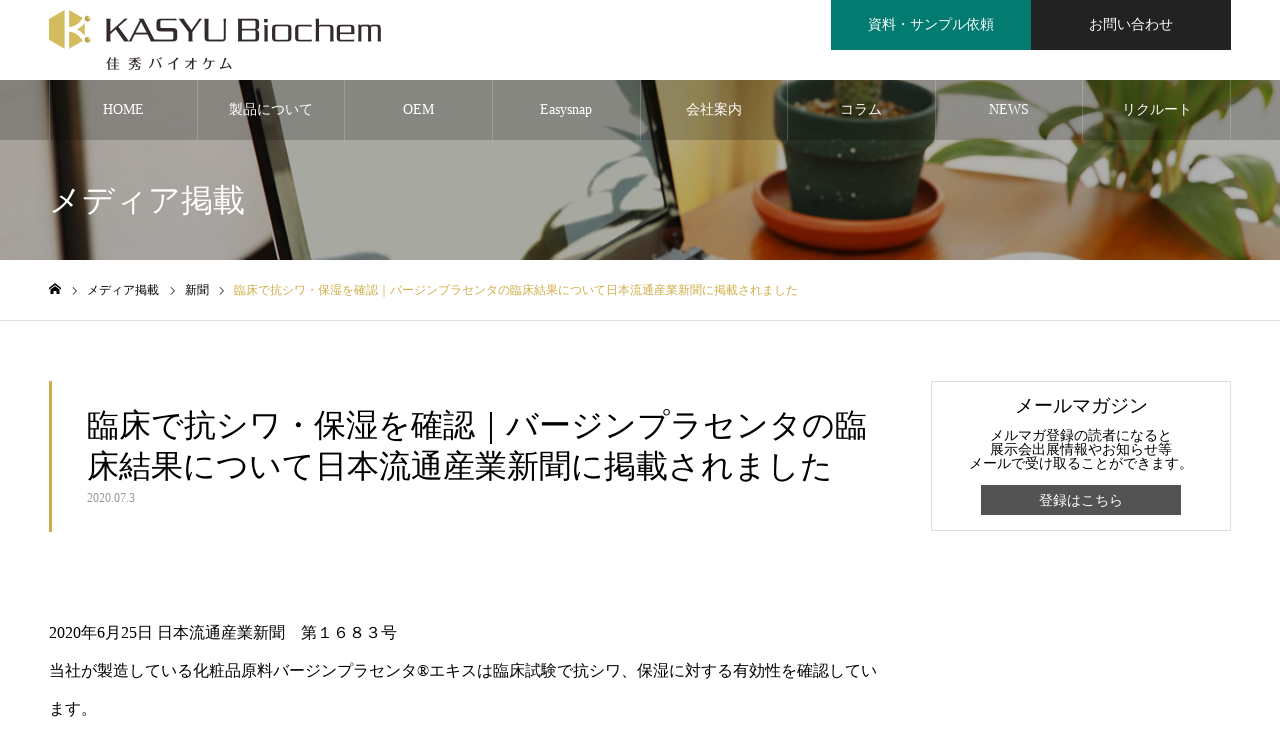

--- FILE ---
content_type: text/html; charset=UTF-8
request_url: https://kasyu-biochemistry.com/newspaper/2020/07/03/10/00/2596/
body_size: 24661
content:
<!DOCTYPE html>
<html class="pc" lang="ja">
<head prefix="og: http://ogp.me/ns# fb: http://ogp.me/ns/fb#">
<meta charset="UTF-8">
<!--[if IE]><meta http-equiv="X-UA-Compatible" content="IE=edge"><![endif]-->
<meta name="viewport" content="width=device-width">
<meta name="format-detection" content="telephone=no">
<meta name="description" content="2020年6月25日 日本流通産業新聞　第１６８３号 当社が製造している化粧品原料バージンプラセンタ®エキスは臨床試験で抗シワ、保湿に対する有効性を確認しています。">
<link rel="pingback" href="https://kasyu-biochemistry.com/xmlrpc.php">
<link rel="shortcut icon" href="https://kasyu-biochemistry.com/wp-content/uploads/2020/01/favicon.png">
<title>【臨床で抗シワ・保湿を確認】バージンプラセンタの臨床結果について日本流通産業新聞に掲載されました｜佳秀バイオケム | KASYU Biochem（佳秀バイオケム）</title>
<meta name='robots' content='max-image-preview:large' />
	<style>img:is([sizes="auto" i], [sizes^="auto," i]) { contain-intrinsic-size: 3000px 1500px }</style>
	<meta property="og:type" content="article">
<meta property="og:url" content="https://kasyu-biochemistry.com/newspaper/2020/07/03/10/00/2596/">
<meta property="og:title" content="【臨床で抗シワ・保湿を確認】バージンプラセンタの臨床結果について日本流通産業新聞に掲載されました｜佳秀バイオケム | KASYU Biochem（佳秀バイオケム）">
<meta property="og:description" content="2020年6月25日 日本流通産業新聞　第１６８３号 当社が製造している化粧品原料バージンプラセンタ®エキスは臨床試験で抗シワ、保湿に対する有効性を確認しています。">
<meta property="og:site_name" content="KASYU Biochem（佳秀バイオケム）">
<meta property="og:image" content="https://kasyu-biochemistry.com/wp-content/uploads/2020/07/87b548d8a256a723a1df4797e469403f-1.png">
<meta property="og:image:secure_url" content="https://kasyu-biochemistry.com/wp-content/uploads/2020/07/87b548d8a256a723a1df4797e469403f-1.png"> 
<meta property="og:image:width" content="800"> 
<meta property="og:image:height" content="499">
<meta property="fb:app_id" content="317314735851838">
<meta name="twitter:card" content="summary">
<meta name="twitter:site" content="@kasyu_biochem">
<meta name="twitter:creator" content="kasyu_biochem">
<meta name="twitter:title" content="【臨床で抗シワ・保湿を確認】バージンプラセンタの臨床結果について日本流通産業新聞に掲載されました｜佳秀バイオケム | KASYU Biochem（佳秀バイオケム）">
<meta property="twitter:description" content="2020年6月25日 日本流通産業新聞　第１６８３号 当社が製造している化粧品原料バージンプラセンタ®エキスは臨床試験で抗シワ、保湿に対する有効性を確認しています。">
<meta name="twitter:image:src" content="https://kasyu-biochemistry.com/wp-content/uploads/2020/07/87b548d8a256a723a1df4797e469403f-1-500x499.png">
<link rel='dns-prefetch' href='//webfonts.xserver.jp' />
<link rel='dns-prefetch' href='//cdn.jsdelivr.net' />
<link rel="alternate" type="application/rss+xml" title="KASYU Biochem（佳秀バイオケム） &raquo; フィード" href="https://kasyu-biochemistry.com/feed/" />
<link rel="alternate" type="application/rss+xml" title="KASYU Biochem（佳秀バイオケム） &raquo; コメントフィード" href="https://kasyu-biochemistry.com/comments/feed/" />
<link rel="alternate" type="application/rss+xml" title="KASYU Biochem（佳秀バイオケム） &raquo; 臨床で抗シワ・保湿を確認｜バージンプラセンタの臨床結果について日本流通産業新聞に掲載されました のコメントのフィード" href="https://kasyu-biochemistry.com/newspaper/2020/07/03/10/00/2596/feed/" />
<script type="text/javascript">
/* <![CDATA[ */
window._wpemojiSettings = {"baseUrl":"https:\/\/s.w.org\/images\/core\/emoji\/16.0.1\/72x72\/","ext":".png","svgUrl":"https:\/\/s.w.org\/images\/core\/emoji\/16.0.1\/svg\/","svgExt":".svg","source":{"concatemoji":"https:\/\/kasyu-biochemistry.com\/wp-includes\/js\/wp-emoji-release.min.js?ver=6.8.3"}};
/*! This file is auto-generated */
!function(s,n){var o,i,e;function c(e){try{var t={supportTests:e,timestamp:(new Date).valueOf()};sessionStorage.setItem(o,JSON.stringify(t))}catch(e){}}function p(e,t,n){e.clearRect(0,0,e.canvas.width,e.canvas.height),e.fillText(t,0,0);var t=new Uint32Array(e.getImageData(0,0,e.canvas.width,e.canvas.height).data),a=(e.clearRect(0,0,e.canvas.width,e.canvas.height),e.fillText(n,0,0),new Uint32Array(e.getImageData(0,0,e.canvas.width,e.canvas.height).data));return t.every(function(e,t){return e===a[t]})}function u(e,t){e.clearRect(0,0,e.canvas.width,e.canvas.height),e.fillText(t,0,0);for(var n=e.getImageData(16,16,1,1),a=0;a<n.data.length;a++)if(0!==n.data[a])return!1;return!0}function f(e,t,n,a){switch(t){case"flag":return n(e,"\ud83c\udff3\ufe0f\u200d\u26a7\ufe0f","\ud83c\udff3\ufe0f\u200b\u26a7\ufe0f")?!1:!n(e,"\ud83c\udde8\ud83c\uddf6","\ud83c\udde8\u200b\ud83c\uddf6")&&!n(e,"\ud83c\udff4\udb40\udc67\udb40\udc62\udb40\udc65\udb40\udc6e\udb40\udc67\udb40\udc7f","\ud83c\udff4\u200b\udb40\udc67\u200b\udb40\udc62\u200b\udb40\udc65\u200b\udb40\udc6e\u200b\udb40\udc67\u200b\udb40\udc7f");case"emoji":return!a(e,"\ud83e\udedf")}return!1}function g(e,t,n,a){var r="undefined"!=typeof WorkerGlobalScope&&self instanceof WorkerGlobalScope?new OffscreenCanvas(300,150):s.createElement("canvas"),o=r.getContext("2d",{willReadFrequently:!0}),i=(o.textBaseline="top",o.font="600 32px Arial",{});return e.forEach(function(e){i[e]=t(o,e,n,a)}),i}function t(e){var t=s.createElement("script");t.src=e,t.defer=!0,s.head.appendChild(t)}"undefined"!=typeof Promise&&(o="wpEmojiSettingsSupports",i=["flag","emoji"],n.supports={everything:!0,everythingExceptFlag:!0},e=new Promise(function(e){s.addEventListener("DOMContentLoaded",e,{once:!0})}),new Promise(function(t){var n=function(){try{var e=JSON.parse(sessionStorage.getItem(o));if("object"==typeof e&&"number"==typeof e.timestamp&&(new Date).valueOf()<e.timestamp+604800&&"object"==typeof e.supportTests)return e.supportTests}catch(e){}return null}();if(!n){if("undefined"!=typeof Worker&&"undefined"!=typeof OffscreenCanvas&&"undefined"!=typeof URL&&URL.createObjectURL&&"undefined"!=typeof Blob)try{var e="postMessage("+g.toString()+"("+[JSON.stringify(i),f.toString(),p.toString(),u.toString()].join(",")+"));",a=new Blob([e],{type:"text/javascript"}),r=new Worker(URL.createObjectURL(a),{name:"wpTestEmojiSupports"});return void(r.onmessage=function(e){c(n=e.data),r.terminate(),t(n)})}catch(e){}c(n=g(i,f,p,u))}t(n)}).then(function(e){for(var t in e)n.supports[t]=e[t],n.supports.everything=n.supports.everything&&n.supports[t],"flag"!==t&&(n.supports.everythingExceptFlag=n.supports.everythingExceptFlag&&n.supports[t]);n.supports.everythingExceptFlag=n.supports.everythingExceptFlag&&!n.supports.flag,n.DOMReady=!1,n.readyCallback=function(){n.DOMReady=!0}}).then(function(){return e}).then(function(){var e;n.supports.everything||(n.readyCallback(),(e=n.source||{}).concatemoji?t(e.concatemoji):e.wpemoji&&e.twemoji&&(t(e.twemoji),t(e.wpemoji)))}))}((window,document),window._wpemojiSettings);
/* ]]> */
</script>
<link rel='stylesheet' id='style-css' href='https://kasyu-biochemistry.com/wp-content/themes/noel-child/style.css?ver=1.8.1' type='text/css' media='all' />
<style id='wp-emoji-styles-inline-css' type='text/css'>

	img.wp-smiley, img.emoji {
		display: inline !important;
		border: none !important;
		box-shadow: none !important;
		height: 1em !important;
		width: 1em !important;
		margin: 0 0.07em !important;
		vertical-align: -0.1em !important;
		background: none !important;
		padding: 0 !important;
	}
</style>
<link rel='stylesheet' id='wp-block-library-css' href='https://kasyu-biochemistry.com/wp-includes/css/dist/block-library/style.min.css?ver=6.8.3' type='text/css' media='all' />
<style id='classic-theme-styles-inline-css' type='text/css'>
/*! This file is auto-generated */
.wp-block-button__link{color:#fff;background-color:#32373c;border-radius:9999px;box-shadow:none;text-decoration:none;padding:calc(.667em + 2px) calc(1.333em + 2px);font-size:1.125em}.wp-block-file__button{background:#32373c;color:#fff;text-decoration:none}
</style>
<style id='global-styles-inline-css' type='text/css'>
:root{--wp--preset--aspect-ratio--square: 1;--wp--preset--aspect-ratio--4-3: 4/3;--wp--preset--aspect-ratio--3-4: 3/4;--wp--preset--aspect-ratio--3-2: 3/2;--wp--preset--aspect-ratio--2-3: 2/3;--wp--preset--aspect-ratio--16-9: 16/9;--wp--preset--aspect-ratio--9-16: 9/16;--wp--preset--color--black: #000000;--wp--preset--color--cyan-bluish-gray: #abb8c3;--wp--preset--color--white: #ffffff;--wp--preset--color--pale-pink: #f78da7;--wp--preset--color--vivid-red: #cf2e2e;--wp--preset--color--luminous-vivid-orange: #ff6900;--wp--preset--color--luminous-vivid-amber: #fcb900;--wp--preset--color--light-green-cyan: #7bdcb5;--wp--preset--color--vivid-green-cyan: #00d084;--wp--preset--color--pale-cyan-blue: #8ed1fc;--wp--preset--color--vivid-cyan-blue: #0693e3;--wp--preset--color--vivid-purple: #9b51e0;--wp--preset--gradient--vivid-cyan-blue-to-vivid-purple: linear-gradient(135deg,rgba(6,147,227,1) 0%,rgb(155,81,224) 100%);--wp--preset--gradient--light-green-cyan-to-vivid-green-cyan: linear-gradient(135deg,rgb(122,220,180) 0%,rgb(0,208,130) 100%);--wp--preset--gradient--luminous-vivid-amber-to-luminous-vivid-orange: linear-gradient(135deg,rgba(252,185,0,1) 0%,rgba(255,105,0,1) 100%);--wp--preset--gradient--luminous-vivid-orange-to-vivid-red: linear-gradient(135deg,rgba(255,105,0,1) 0%,rgb(207,46,46) 100%);--wp--preset--gradient--very-light-gray-to-cyan-bluish-gray: linear-gradient(135deg,rgb(238,238,238) 0%,rgb(169,184,195) 100%);--wp--preset--gradient--cool-to-warm-spectrum: linear-gradient(135deg,rgb(74,234,220) 0%,rgb(151,120,209) 20%,rgb(207,42,186) 40%,rgb(238,44,130) 60%,rgb(251,105,98) 80%,rgb(254,248,76) 100%);--wp--preset--gradient--blush-light-purple: linear-gradient(135deg,rgb(255,206,236) 0%,rgb(152,150,240) 100%);--wp--preset--gradient--blush-bordeaux: linear-gradient(135deg,rgb(254,205,165) 0%,rgb(254,45,45) 50%,rgb(107,0,62) 100%);--wp--preset--gradient--luminous-dusk: linear-gradient(135deg,rgb(255,203,112) 0%,rgb(199,81,192) 50%,rgb(65,88,208) 100%);--wp--preset--gradient--pale-ocean: linear-gradient(135deg,rgb(255,245,203) 0%,rgb(182,227,212) 50%,rgb(51,167,181) 100%);--wp--preset--gradient--electric-grass: linear-gradient(135deg,rgb(202,248,128) 0%,rgb(113,206,126) 100%);--wp--preset--gradient--midnight: linear-gradient(135deg,rgb(2,3,129) 0%,rgb(40,116,252) 100%);--wp--preset--font-size--small: 13px;--wp--preset--font-size--medium: 20px;--wp--preset--font-size--large: 36px;--wp--preset--font-size--x-large: 42px;--wp--preset--spacing--20: 0.44rem;--wp--preset--spacing--30: 0.67rem;--wp--preset--spacing--40: 1rem;--wp--preset--spacing--50: 1.5rem;--wp--preset--spacing--60: 2.25rem;--wp--preset--spacing--70: 3.38rem;--wp--preset--spacing--80: 5.06rem;--wp--preset--shadow--natural: 6px 6px 9px rgba(0, 0, 0, 0.2);--wp--preset--shadow--deep: 12px 12px 50px rgba(0, 0, 0, 0.4);--wp--preset--shadow--sharp: 6px 6px 0px rgba(0, 0, 0, 0.2);--wp--preset--shadow--outlined: 6px 6px 0px -3px rgba(255, 255, 255, 1), 6px 6px rgba(0, 0, 0, 1);--wp--preset--shadow--crisp: 6px 6px 0px rgba(0, 0, 0, 1);}:where(.is-layout-flex){gap: 0.5em;}:where(.is-layout-grid){gap: 0.5em;}body .is-layout-flex{display: flex;}.is-layout-flex{flex-wrap: wrap;align-items: center;}.is-layout-flex > :is(*, div){margin: 0;}body .is-layout-grid{display: grid;}.is-layout-grid > :is(*, div){margin: 0;}:where(.wp-block-columns.is-layout-flex){gap: 2em;}:where(.wp-block-columns.is-layout-grid){gap: 2em;}:where(.wp-block-post-template.is-layout-flex){gap: 1.25em;}:where(.wp-block-post-template.is-layout-grid){gap: 1.25em;}.has-black-color{color: var(--wp--preset--color--black) !important;}.has-cyan-bluish-gray-color{color: var(--wp--preset--color--cyan-bluish-gray) !important;}.has-white-color{color: var(--wp--preset--color--white) !important;}.has-pale-pink-color{color: var(--wp--preset--color--pale-pink) !important;}.has-vivid-red-color{color: var(--wp--preset--color--vivid-red) !important;}.has-luminous-vivid-orange-color{color: var(--wp--preset--color--luminous-vivid-orange) !important;}.has-luminous-vivid-amber-color{color: var(--wp--preset--color--luminous-vivid-amber) !important;}.has-light-green-cyan-color{color: var(--wp--preset--color--light-green-cyan) !important;}.has-vivid-green-cyan-color{color: var(--wp--preset--color--vivid-green-cyan) !important;}.has-pale-cyan-blue-color{color: var(--wp--preset--color--pale-cyan-blue) !important;}.has-vivid-cyan-blue-color{color: var(--wp--preset--color--vivid-cyan-blue) !important;}.has-vivid-purple-color{color: var(--wp--preset--color--vivid-purple) !important;}.has-black-background-color{background-color: var(--wp--preset--color--black) !important;}.has-cyan-bluish-gray-background-color{background-color: var(--wp--preset--color--cyan-bluish-gray) !important;}.has-white-background-color{background-color: var(--wp--preset--color--white) !important;}.has-pale-pink-background-color{background-color: var(--wp--preset--color--pale-pink) !important;}.has-vivid-red-background-color{background-color: var(--wp--preset--color--vivid-red) !important;}.has-luminous-vivid-orange-background-color{background-color: var(--wp--preset--color--luminous-vivid-orange) !important;}.has-luminous-vivid-amber-background-color{background-color: var(--wp--preset--color--luminous-vivid-amber) !important;}.has-light-green-cyan-background-color{background-color: var(--wp--preset--color--light-green-cyan) !important;}.has-vivid-green-cyan-background-color{background-color: var(--wp--preset--color--vivid-green-cyan) !important;}.has-pale-cyan-blue-background-color{background-color: var(--wp--preset--color--pale-cyan-blue) !important;}.has-vivid-cyan-blue-background-color{background-color: var(--wp--preset--color--vivid-cyan-blue) !important;}.has-vivid-purple-background-color{background-color: var(--wp--preset--color--vivid-purple) !important;}.has-black-border-color{border-color: var(--wp--preset--color--black) !important;}.has-cyan-bluish-gray-border-color{border-color: var(--wp--preset--color--cyan-bluish-gray) !important;}.has-white-border-color{border-color: var(--wp--preset--color--white) !important;}.has-pale-pink-border-color{border-color: var(--wp--preset--color--pale-pink) !important;}.has-vivid-red-border-color{border-color: var(--wp--preset--color--vivid-red) !important;}.has-luminous-vivid-orange-border-color{border-color: var(--wp--preset--color--luminous-vivid-orange) !important;}.has-luminous-vivid-amber-border-color{border-color: var(--wp--preset--color--luminous-vivid-amber) !important;}.has-light-green-cyan-border-color{border-color: var(--wp--preset--color--light-green-cyan) !important;}.has-vivid-green-cyan-border-color{border-color: var(--wp--preset--color--vivid-green-cyan) !important;}.has-pale-cyan-blue-border-color{border-color: var(--wp--preset--color--pale-cyan-blue) !important;}.has-vivid-cyan-blue-border-color{border-color: var(--wp--preset--color--vivid-cyan-blue) !important;}.has-vivid-purple-border-color{border-color: var(--wp--preset--color--vivid-purple) !important;}.has-vivid-cyan-blue-to-vivid-purple-gradient-background{background: var(--wp--preset--gradient--vivid-cyan-blue-to-vivid-purple) !important;}.has-light-green-cyan-to-vivid-green-cyan-gradient-background{background: var(--wp--preset--gradient--light-green-cyan-to-vivid-green-cyan) !important;}.has-luminous-vivid-amber-to-luminous-vivid-orange-gradient-background{background: var(--wp--preset--gradient--luminous-vivid-amber-to-luminous-vivid-orange) !important;}.has-luminous-vivid-orange-to-vivid-red-gradient-background{background: var(--wp--preset--gradient--luminous-vivid-orange-to-vivid-red) !important;}.has-very-light-gray-to-cyan-bluish-gray-gradient-background{background: var(--wp--preset--gradient--very-light-gray-to-cyan-bluish-gray) !important;}.has-cool-to-warm-spectrum-gradient-background{background: var(--wp--preset--gradient--cool-to-warm-spectrum) !important;}.has-blush-light-purple-gradient-background{background: var(--wp--preset--gradient--blush-light-purple) !important;}.has-blush-bordeaux-gradient-background{background: var(--wp--preset--gradient--blush-bordeaux) !important;}.has-luminous-dusk-gradient-background{background: var(--wp--preset--gradient--luminous-dusk) !important;}.has-pale-ocean-gradient-background{background: var(--wp--preset--gradient--pale-ocean) !important;}.has-electric-grass-gradient-background{background: var(--wp--preset--gradient--electric-grass) !important;}.has-midnight-gradient-background{background: var(--wp--preset--gradient--midnight) !important;}.has-small-font-size{font-size: var(--wp--preset--font-size--small) !important;}.has-medium-font-size{font-size: var(--wp--preset--font-size--medium) !important;}.has-large-font-size{font-size: var(--wp--preset--font-size--large) !important;}.has-x-large-font-size{font-size: var(--wp--preset--font-size--x-large) !important;}
:where(.wp-block-post-template.is-layout-flex){gap: 1.25em;}:where(.wp-block-post-template.is-layout-grid){gap: 1.25em;}
:where(.wp-block-columns.is-layout-flex){gap: 2em;}:where(.wp-block-columns.is-layout-grid){gap: 2em;}
:root :where(.wp-block-pullquote){font-size: 1.5em;line-height: 1.6;}
</style>
<link rel='stylesheet' id='contact-form-7-css' href='https://kasyu-biochemistry.com/wp-content/plugins/contact-form-7/includes/css/styles.css?ver=5.6' type='text/css' media='all' />
<link rel='stylesheet' id='fontawesome-css-6-css' href='https://kasyu-biochemistry.com/wp-content/plugins/wp-font-awesome/font-awesome/css/fontawesome-all.min.css?ver=1.8.0' type='text/css' media='all' />
<link rel='stylesheet' id='fontawesome-css-4-css' href='https://kasyu-biochemistry.com/wp-content/plugins/wp-font-awesome/font-awesome/css/v4-shims.min.css?ver=1.8.0' type='text/css' media='all' />
<link rel='stylesheet' id='parent-style-css' href='https://kasyu-biochemistry.com/wp-content/themes/noel_tcd072/style.css?ver=6.8.3' type='text/css' media='all' />
<link rel='stylesheet' id='child-style-css' href='https://kasyu-biochemistry.com/wp-content/themes/noel-child/style.css?ver=6.8.3' type='text/css' media='all' />
<link rel='stylesheet' id='vk-font-awesome-css' href='https://kasyu-biochemistry.com/wp-content/plugins/vk-post-author-display/vendor/vektor-inc/font-awesome-versions/src/versions/6/css/all.min.css?ver=6.6.0' type='text/css' media='all' />
<script type="text/javascript" src="https://kasyu-biochemistry.com/wp-includes/js/jquery/jquery.min.js?ver=3.7.1" id="jquery-core-js"></script>
<script type="text/javascript" src="https://kasyu-biochemistry.com/wp-includes/js/jquery/jquery-migrate.min.js?ver=3.4.1" id="jquery-migrate-js"></script>
<script type="text/javascript" src="//webfonts.xserver.jp/js/xserverv3.js?fadein=0&amp;ver=2.0.8" id="typesquare_std-js"></script>
<link rel="https://api.w.org/" href="https://kasyu-biochemistry.com/wp-json/" /><link rel="alternate" title="JSON" type="application/json" href="https://kasyu-biochemistry.com/wp-json/wp/v2/posts/2596" /><link rel="canonical" href="https://kasyu-biochemistry.com/newspaper/2020/07/03/10/00/2596/" />
<link rel='shortlink' href='https://kasyu-biochemistry.com/?p=2596' />
<link rel="alternate" title="oEmbed (JSON)" type="application/json+oembed" href="https://kasyu-biochemistry.com/wp-json/oembed/1.0/embed?url=https%3A%2F%2Fkasyu-biochemistry.com%2Fnewspaper%2F2020%2F07%2F03%2F10%2F00%2F2596%2F" />
<link rel="alternate" title="oEmbed (XML)" type="text/xml+oembed" href="https://kasyu-biochemistry.com/wp-json/oembed/1.0/embed?url=https%3A%2F%2Fkasyu-biochemistry.com%2Fnewspaper%2F2020%2F07%2F03%2F10%2F00%2F2596%2F&#038;format=xml" />
<!-- Analytics by WP Statistics v13.2.4.1 - https://wp-statistics.com/ -->

<link rel="stylesheet" href="https://kasyu-biochemistry.com/wp-content/themes/noel_tcd072/css/design-plus.css?ver=1.8.1">
<link rel="stylesheet" href="https://kasyu-biochemistry.com/wp-content/themes/noel_tcd072/css/sns-botton.css?ver=1.8.1">
<link rel="stylesheet" media="screen and (max-width:1250px)" href="https://kasyu-biochemistry.com/wp-content/themes/noel_tcd072/css/responsive.css?ver=1.8.1">
<link rel="stylesheet" media="screen and (max-width:1250px)" href="https://kasyu-biochemistry.com/wp-content/themes/noel_tcd072/css/footer-bar.css?ver=1.8.1">

<script src="https://kasyu-biochemistry.com/wp-content/themes/noel_tcd072/js/jquery.easing.1.4.js?ver=1.8.1"></script>
<script src="https://kasyu-biochemistry.com/wp-content/themes/noel_tcd072/js/jscript.js?ver=1.8.1"></script>
<script src="https://kasyu-biochemistry.com/wp-content/themes/noel_tcd072/js/comment.js?ver=1.8.1"></script>


<link rel="stylesheet" href="https://kasyu-biochemistry.com/wp-content/themes/noel_tcd072/js/perfect-scrollbar.css?ver=1.8.1">
<script src="https://kasyu-biochemistry.com/wp-content/themes/noel_tcd072/js/perfect-scrollbar.min.js?ver=1.8.1"></script>

<script src="https://kasyu-biochemistry.com/wp-content/themes/noel_tcd072/js/jquery.cookie.js?ver=1.8.1"></script>


<style type="text/css">

body, input, textarea { font-family: "Times New Roman" , "游明朝" , "Yu Mincho" , "游明朝体" , "YuMincho" , "ヒラギノ明朝 Pro W3" , "Hiragino Mincho Pro" , "HiraMinProN-W3" , "HGS明朝E" , "ＭＳ Ｐ明朝" , "MS PMincho" , serif; }

.rich_font, .p-vertical { font-family: "Times New Roman" , "游明朝" , "Yu Mincho" , "游明朝体" , "YuMincho" , "ヒラギノ明朝 Pro W3" , "Hiragino Mincho Pro" , "HiraMinProN-W3" , "HGS明朝E" , "ＭＳ Ｐ明朝" , "MS PMincho" , serif; font-weight:500; }

.rich_font_type1 { font-family: Arial, "Hiragino Kaku Gothic ProN", "ヒラギノ角ゴ ProN W3", "メイリオ", Meiryo, sans-serif; }
.rich_font_type2 { font-family: "Hiragino Sans", "ヒラギノ角ゴ ProN", "Hiragino Kaku Gothic ProN", "游ゴシック", YuGothic, "メイリオ", Meiryo, sans-serif; font-weight:500; }
.rich_font_type3 { font-family: "Times New Roman" , "游明朝" , "Yu Mincho" , "游明朝体" , "YuMincho" , "ヒラギノ明朝 Pro W3" , "Hiragino Mincho Pro" , "HiraMinProN-W3" , "HGS明朝E" , "ＭＳ Ｐ明朝" , "MS PMincho" , serif; font-weight:500; }

.post_content, #next_prev_post { font-family: "Times New Roman" , "游明朝" , "Yu Mincho" , "游明朝体" , "YuMincho" , "ヒラギノ明朝 Pro W3" , "Hiragino Mincho Pro" , "HiraMinProN-W3" , "HGS明朝E" , "ＭＳ Ｐ明朝" , "MS PMincho" , serif; }

.home #header_top { background:rgba(255,255,255,1); }
#header_top { background:rgba(255,255,255,1); }
#header_logo a { color:#000000; }
.pc #global_menu { background:rgba(0,0,0,0.2); }
.pc #global_menu > ul { border-left:1px solid rgba(255,255,255,0.2); }
.pc #global_menu > ul > li { border-right:1px solid rgba(255,255,255,0.2); }
.pc #global_menu > ul > li > a, .pc #global_menu ul ul li.menu-item-has-children > a:before { color:#ffffff; }
.pc #global_menu > ul > li > a:after { background:#d0ad47; }
.pc #global_menu ul ul a { color:#ffffff; background:#d0ad47; }
.pc #global_menu ul ul a:hover { background:#e6dc77; }
.pc .header_fix #global_menu { background:rgba(0,0,0,0.5); }
.pc .header_fix #global_menu > ul { border-left:1px solid rgba(255,255,255,0.5); }
.pc .header_fix #global_menu > ul > li { border-right:1px solid rgba(255,255,255,0.5); }
.mobile #mobile_menu { background:#82c6cb; }
.mobile #global_menu a { color:#ffffff !important; background:#82c6cb; border-bottom:1px solid #ffffff; }
.mobile #global_menu li li a { background:#c0e1e3; }
.mobile #global_menu a:hover, #mobile_menu .close_button:hover, #mobile_menu #global_menu .child_menu_button:hover { color:#020202 !important; background:#c0e1e3; }
.megamenu_clinic_list1 { border-color:#dddddd; background:#ffffff; }
.megamenu_clinic_list1 a { background:#ffffff; }
.megamenu_clinic_list1 ol, .megamenu_clinic_list1 li { border-color:#dddddd; }
.megamenu_clinic_list1 .title { color:#d0ad47; }
.megamenu_clinic_list2 { border-color:#dddddd; background:#ffffff; }
.megamenu_clinic_list2 a { background:#ffffff; }
.megamenu_clinic_list2_inner, .megamenu_clinic_list2 ol, .megamenu_clinic_list2 li { border-color:#dddddd; }
.megamenu_clinic_list2 .headline, .megamenu_clinic_list2 .title { color:#d0ad47; }
.megamenu_clinic_list2 .link_button a { color:#FFFFFF; background:#222222; }
.megamenu_clinic_list2 .link_button a:hover { color:#FFFFFF; background:#d0ad47; }
.megamenu_campaign_list { background:#f4f4f5; }
.megamenu_campaign_list .post_list_area, .megamenu_campaign_list .menu_area a:hover, .megamenu_campaign_list .menu_area li.active a { background:#ffffff; }
.megamenu_campaign_list .menu_area a { background:#d0ad47; }
.megamenu_campaign_list .menu_area a:hover, .megamenu_campaign_list .menu_area li.active a { color:#d0ad47; }
.pc .header_fix #header_top { background:rgba(255,255,255,0.8); }
.header_fix #header_logo a { color:#000000 !important; }
#header_button .button1 a, #footer_button .button1 a { color:#FFFFFF; background:#027b71; }
#header_button .button1 a:hover, #footer_button .button1 a:hover { color:#FFFFFF; background:#82c6cb; }
#header_button .button2 a, #footer_button .button2 a { color:#FFFFFF; background:#222222; }
#header_button .button2 a:hover, #footer_button .button2 a:hover { color:#FFFFFF; background:#d0ad47; }
#footer_info_content1 .button a { color:#FFFFFF; background:#027b71; }
#footer_info_content1 .button a:hover { color:#FFFFFF; background:#82c6cb; }
#footer_info_content2 .button a { color:#FFFFFF; background:#222222; }
#footer_info_content2 .button a:hover { color:#FFFFFF; background:#d0ad47; }
#footer_banner .title { color:#027b71; font-size:20px; }
#footer_menu_area, #footer_menu_area a, #footer_menu .footer_headline a:before { color:#000000; }
#footer_menu_area .footer_headline a { color:#d0ad47; }
#footer_menu_area a:hover, #footer_menu .footer_headline a:hover:before { color:#d0ad47; }
#footer_bottom, #footer_bottom a { color:#FFFFFF; }
@media screen and (max-width:950px) {
  #footer_banner .title { font-size:16px; }
}
body.single #main_col { font-size:16px; }
#page_header_catch .catch { font-size:42px; color:#FFFFFF; }
#page_header_catch .desc { font-size:16px; color:#FFFFFF; }
#page_header_catch .title { font-size:32px; color:#FFFFFF; }
#blog_list .title_area .title { font-size:20px; color:#d0ad47; }
#blog_list a:hover .title_area .title { color:#cccccc; }
#blog_list .category a, #single_category a { color:#FFFFFF; background:#222222; }
#blog_list .category a:hover, #single_category a:hover { color:#FFFFFF; background:#777777; }
#post_title_area .title { font-size:32px; }
#related_post .headline { font-size:20px; color:#d0ad47; }
@media screen and (max-width:950px) {
  body.single #main_col { font-size:13px; }
  #page_header_catch .catch { font-size:22px; }
  #page_header_catch .desc { font-size:14px; }
  #page_header_catch .title { font-size:20px; }
  #blog_list .title_area .title { font-size:16px; }
  #post_title_area .title { font-size:20px; }
  #related_post .headline { font-size:16px; }
}

.author_profile a.avatar img, .animate_image img, .animate_background .image {
  width:100%; height:auto;
  -webkit-transition: transform  0.75s ease;
  transition: transform  0.75s ease;
}
.author_profile a.avatar:hover img, .animate_image:hover img, .animate_background:hover .image, #index_staff_slider a:hover img {
  -webkit-transform: scale(1.2);
  transform: scale(1.2);
}




a { color:#000; }

#bread_crumb li.last span, #comment_headline, .tcd_category_list a:hover, .tcd_category_list .child_menu_button:hover, .side_headline, #faq_category li a:hover, #faq_category li.active a, #archive_service .bottom_area .sub_category li a:hover,
  #side_service_category_list a:hover, #side_service_category_list li.active > a, #side_faq_category_list a:hover, #side_faq_category_list li.active a, #side_staff_list a:hover, #side_staff_list li.active a, .cf_data_list li a:hover,
    #side_campaign_category_list a:hover, #side_campaign_category_list li.active a, #side_clinic_list a:hover, #side_clinic_list li.active a
{ color: #d0ad47; }

#page_header .tab, #return_top a, #comment_tab li a:hover, #comment_tab li.active a, #comment_header #comment_closed p, #submit_comment:hover, #cancel_comment_reply a:hover, #p_readmore .button:hover,
  #wp-calendar td a:hover, #post_pagination p, #post_pagination a:hover, .page_navi span.current, .page_navi a:hover, .c-pw__btn:hover
{ background-color: #d0ad47; }

#guest_info input:focus, #comment_textarea textarea:focus, .c-pw__box-input:focus
{ border-color: #d0ad47; }

#comment_tab li.active a:after, #comment_header #comment_closed p:after
{ border-color:#d0ad47 transparent transparent transparent; }


#header_logo a:hover, #footer a:hover, .cardlink_title a:hover, #menu_button:hover:before, #header_logo a:hover, #related_post .item a:hover, .comment a:hover, .comment_form_wrapper a:hover, #next_prev_post a:hover,
  #bread_crumb a:hover, #bread_crumb li.home a:hover:after, .author_profile a:hover, .author_profile .author_link li a:hover:before, #post_meta_bottom a:hover, #next_prev_post a:hover:before,
    #recent_news a.link:hover, #recent_news .link:hover:after, #recent_news li a:hover .title, #searchform .submit_button:hover:before, .styled_post_list1 a:hover .title_area, .styled_post_list1 a:hover .date, .p-dropdown__title:hover:after, .p-dropdown__list li a:hover
{ color: #027b71; }
.post_content a, .custom-html-widget a { color: #0998bc; }
.post_content a:hover, .custom-html-widget a:hover { color:#910000; }
#return_top a:hover { background-color: #e6dc77; }
.frost_bg:before { background:rgba(255,255,255,0.7); }
.blur_image img { filter:blur(8px); }
.campaign_cat_id14 { background:#50a1c4; }
.campaign_cat_id14:hover { background:#91b8c1; }
.campaign_cat_id26 { background:#e0d12f; }
.campaign_cat_id26:hover { background:#e0d98f; }
.campaign_cat_id15 { background:#78ba8e; }
.campaign_cat_id15:hover { background:#78ba8e; }
.campaign_cat_id78 { background:#dd9d3e; }
.campaign_cat_id78:hover { background:#ddc090; }
.campaign_cat_id77 { background:#598fbf; }
.campaign_cat_id77:hover { background:#8fa7bf; }
.campaign_cat_id17 { background:#d664a6; }
.campaign_cat_id17:hover { background:#d693ba; }
#site_wrap { display:none; }
#site_loader_overlay {
  background:#ffffff;
  opacity: 1;
  position: fixed;
  top: 0px;
  left: 0px;
  width: 100%;
  height: 100%;
  width: 100vw;
  height: 100vh;
  z-index: 99999;
}
#site_loader_animation {
  width: 44px;
  height: 44px;
  position: fixed;
  top: 0;
  left: 0;
	right: 0;
	bottom: 0;
	margin: auto;
}
#site_loader_animation:before {
  position: absolute;
  bottom: 0;
  left: 0;
  display: block;
  width: 12px;
  height: 12px;
  content: '';
  box-shadow: 20px 0 0 rgba(208,173,71, 1), 40px 0 0 rgba(208,173,71, 1), 0 -20px 0 rgba(208,173,71, 1), 20px -20px 0 rgba(208,173,71, 1), 40px -20px 0 rgba(208,173,71, 1), 0 -40px rgba(208,173,71, 1), 20px -40px rgba(208,173,71, 1), 40px -40px rgba(130,198,203, 0);
  animation: loading-square-loader 5.4s linear forwards infinite;
}
#site_loader_animation:after {
  position: absolute;
  bottom: 10px;
  left: 0;
  display: block;
  width: 12px;
  height: 12px;
  background-color: rgba(130,198,203, 1);
  opacity: 0;
  content: '';
  animation: loading-square-base 5.4s linear forwards infinite;
}
@-webkit-keyframes loading-square-base {
  0% { bottom: 10px; opacity: 0; }
  5%, 50% { bottom: 0; opacity: 1; }
  55%, 100% { bottom: -10px; opacity: 0; }
}
@keyframes loading-square-base {
  0% { bottom: 10px; opacity: 0; }
  5%, 50% { bottom: 0; opacity: 1; }
  55%, 100% { bottom: -10px; opacity: 0; }
}
@-webkit-keyframes loading-square-loader {
  0% { box-shadow: 20px -10px rgba(208,173,71, 0), 40px 0 rgba(208,173,71, 0), 0 -20px rgba(208,173,71, 0), 20px -20px rgba(208,173,71, 0), 40px -20px rgba(208,173,71, 0), 0 -40px rgba(208,173,71, 0), 20px -40px rgba(208,173,71, 0), 40px -40px rgba(242, 205, 123, 0); }
  5% { box-shadow: 20px -10px rgba(208,173,71, 0), 40px 0 rgba(208,173,71, 0), 0 -20px rgba(208,173,71, 0), 20px -20px rgba(208,173,71, 0), 40px -20px rgba(208,173,71, 0), 0 -40px rgba(208,173,71, 0), 20px -40px rgba(208,173,71, 0), 40px -40px rgba(242, 205, 123, 0); }
  10% { box-shadow: 20px 0 rgba(208,173,71, 1), 40px -10px rgba(208,173,71, 0), 0 -20px rgba(208,173,71, 0), 20px -20px rgba(208,173,71, 0), 40px -20px rgba(208,173,71, 0), 0 -40px rgba(208,173,71, 0), 20px -40px rgba(208,173,71, 0), 40px -40px rgba(242, 205, 123, 0); }
  15% { box-shadow: 20px 0 rgba(208,173,71, 1), 40px 0 rgba(208,173,71, 1), 0 -30px rgba(208,173,71, 0), 20px -20px rgba(208,173,71, 0), 40px -20px rgba(208,173,71, 0), 0 -40px rgba(208,173,71, 0), 20px -40px rgba(208,173,71, 0), 40px -40px rgba(242, 205, 123, 0); }
  20% { box-shadow: 20px 0 rgba(208,173,71, 1), 40px 0 rgba(208,173,71, 1), 0 -20px rgba(208,173,71, 1), 20px -30px rgba(208,173,71, 0), 40px -20px rgba(208,173,71, 0), 0 -40px rgba(208,173,71, 0), 20px -40px rgba(208,173,71, 0), 40px -40px rgba(242, 205, 123, 0); }
  25% { box-shadow: 20px 0 rgba(208,173,71, 1), 40px 0 rgba(208,173,71, 1), 0 -20px rgba(208,173,71, 1), 20px -20px rgba(208,173,71, 1), 40px -30px rgba(208,173,71, 0), 0 -40px rgba(208,173,71, 0), 20px -40px rgba(208,173,71, 0), 40px -40px rgba(242, 205, 123, 0); }
  30% { box-shadow: 20px 0 rgba(208,173,71, 1), 40px 0 rgba(208,173,71, 1), 0 -20px rgba(208,173,71, 1), 20px -20px rgba(208,173,71, 1), 40px -20px rgba(208,173,71, 1), 0 -50px rgba(208,173,71, 0), 20px -40px rgba(208,173,71, 0), 40px -40px rgba(242, 205, 123, 0); }
  35% { box-shadow: 20px 0 rgba(208,173,71, 1), 40px 0 rgba(208,173,71, 1), 0 -20px rgba(208,173,71, 1), 20px -20px rgba(208,173,71, 1), 40px -20px rgba(208,173,71, 1), 0 -40px rgba(208,173,71, 1), 20px -50px rgba(208,173,71, 0), 40px -40px rgba(242, 205, 123, 0); }
  40% { box-shadow: 20px 0 rgba(208,173,71, 1), 40px 0 rgba(208,173,71, 1), 0 -20px rgba(208,173,71, 1), 20px -20px rgba(208,173,71, 1), 40px -20px rgba(208,173,71, 1), 0 -40px rgba(208,173,71, 1), 20px -40px rgba(208,173,71, 1), 40px -50px rgba(242, 205, 123, 0); }
  45%, 55% { box-shadow: 20px 0 rgba(208,173,71, 1), 40px 0 rgba(208,173,71, 1), 0 -20px rgba(208,173,71, 1), 20px -20px rgba(208,173,71, 1), 40px -20px rgba(208,173,71, 1), 0 -40px rgba(208,173,71, 1), 20px -40px rgba(208,173,71, 1), 40px -40px rgba(130,198,203, 1); }
  60% { box-shadow: 20px 10px rgba(208,173,71, 0), 40px 0 rgba(208,173,71, 1), 0 -20px rgba(208,173,71, 1), 20px -20px rgba(208,173,71, 1), 40px -20px rgba(208,173,71, 1), 0 -40px rgba(208,173,71, 1), 20px -40px rgba(208,173,71, 1), 40px -40px rgba(130,198,203, 1); }
  65% { box-shadow: 20px 10px rgba(208,173,71, 0), 40px 10px rgba(208,173,71, 0), 0 -20px rgba(208,173,71, 1), 20px -20px rgba(208,173,71, 1), 40px -20px rgba(208,173,71, 1), 0 -40px rgba(208,173,71, 1), 20px -40px rgba(208,173,71, 1), 40px -40px rgba(130,198,203, 1); }
  70% { box-shadow: 20px 10px rgba(208,173,71, 0), 40px 10px rgba(208,173,71, 0), 0 -10px rgba(208,173,71, 0), 20px -20px rgba(208,173,71, 1), 40px -20px rgba(208,173,71, 1), 0 -40px rgba(208,173,71, 1), 20px -40px rgba(208,173,71, 1), 40px -40px rgba(130,198,203, 1); }
  75% { box-shadow: 20px 10px rgba(208,173,71, 0), 40px 10px rgba(208,173,71, 0), 0 -10px rgba(208,173,71, 0), 20px -10px rgba(208,173,71, 0), 40px -20px rgba(208,173,71, 1), 0 -40px rgba(208,173,71, 1), 20px -40px rgba(208,173,71, 1), 40px -40px rgba(130,198,203, 1); }
  80% { box-shadow: 20px 10px rgba(208,173,71, 0), 40px 10px rgba(208,173,71, 0), 0 -10px rgba(208,173,71, 0), 20px -10px rgba(208,173,71, 0), 40px -10px rgba(208,173,71, 0), 0 -40px rgba(208,173,71, 1), 20px -40px rgba(208,173,71, 1), 40px -40px rgba(130,198,203, 1); }
  85% { box-shadow: 20px 10px rgba(208,173,71, 0), 40px 10px rgba(208,173,71, 0), 0 -10px rgba(208,173,71, 0), 20px -10px rgba(208,173,71, 0), 40px -10px rgba(208,173,71, 0), 0 -30px rgba(208,173,71, 0), 20px -40px rgba(208,173,71, 1), 40px -40px rgba(130,198,203, 1); }
  90% { box-shadow: 20px 10px rgba(208,173,71, 0), 40px 10px rgba(208,173,71, 0), 0 -10px rgba(208,173,71, 0), 20px -10px rgba(208,173,71, 0), 40px -10px rgba(208,173,71, 0), 0 -30px rgba(208,173,71, 0), 20px -30px rgba(208,173,71, 0), 40px -40px rgba(130,198,203, 1); }
  95%, 100% { box-shadow: 20px 10px rgba(208,173,71, 0), 40px 10px rgba(208,173,71, 0), 0 -10px rgba(208,173,71, 0), 20px -10px rgba(208,173,71, 0), 40px -10px rgba(208,173,71, 0), 0 -30px rgba(208,173,71, 0), 20px -30px rgba(208,173,71, 0), 40px -30px rgba(130,198,203, 0); }
}
@keyframes loading-square-loader {
  0% { box-shadow: 20px -10px rgba(208,173,71, 0), 40px 0 rgba(208,173,71, 0), 0 -20px rgba(208,173,71, 0), 20px -20px rgba(208,173,71, 0), 40px -20px rgba(208,173,71, 0), 0 -40px rgba(208,173,71, 0), 20px -40px rgba(208,173,71, 0), 40px -40px rgba(242, 205, 123, 0); }
  5% { box-shadow: 20px -10px rgba(208,173,71, 0), 40px 0 rgba(208,173,71, 0), 0 -20px rgba(208,173,71, 0), 20px -20px rgba(208,173,71, 0), 40px -20px rgba(208,173,71, 0), 0 -40px rgba(208,173,71, 0), 20px -40px rgba(208,173,71, 0), 40px -40px rgba(242, 205, 123, 0); }
  10% { box-shadow: 20px 0 rgba(208,173,71, 1), 40px -10px rgba(208,173,71, 0), 0 -20px rgba(208,173,71, 0), 20px -20px rgba(208,173,71, 0), 40px -20px rgba(208,173,71, 0), 0 -40px rgba(208,173,71, 0), 20px -40px rgba(208,173,71, 0), 40px -40px rgba(242, 205, 123, 0); }
  15% { box-shadow: 20px 0 rgba(208,173,71, 1), 40px 0 rgba(208,173,71, 1), 0 -30px rgba(208,173,71, 0), 20px -20px rgba(208,173,71, 0), 40px -20px rgba(208,173,71, 0), 0 -40px rgba(208,173,71, 0), 20px -40px rgba(208,173,71, 0), 40px -40px rgba(242, 205, 123, 0); }
  20% { box-shadow: 20px 0 rgba(208,173,71, 1), 40px 0 rgba(208,173,71, 1), 0 -20px rgba(208,173,71, 1), 20px -30px rgba(208,173,71, 0), 40px -20px rgba(208,173,71, 0), 0 -40px rgba(208,173,71, 0), 20px -40px rgba(208,173,71, 0), 40px -40px rgba(242, 205, 123, 0); }
  25% { box-shadow: 20px 0 rgba(208,173,71, 1), 40px 0 rgba(208,173,71, 1), 0 -20px rgba(208,173,71, 1), 20px -20px rgba(208,173,71, 1), 40px -30px rgba(208,173,71, 0), 0 -40px rgba(208,173,71, 0), 20px -40px rgba(208,173,71, 0), 40px -40px rgba(242, 205, 123, 0); }
  30% { box-shadow: 20px 0 rgba(208,173,71, 1), 40px 0 rgba(208,173,71, 1), 0 -20px rgba(208,173,71, 1), 20px -20px rgba(208,173,71, 1), 40px -20px rgba(208,173,71, 1), 0 -50px rgba(208,173,71, 0), 20px -40px rgba(208,173,71, 0), 40px -40px rgba(242, 205, 123, 0); }
  35% { box-shadow: 20px 0 rgba(208,173,71, 1), 40px 0 rgba(208,173,71, 1), 0 -20px rgba(208,173,71, 1), 20px -20px rgba(208,173,71, 1), 40px -20px rgba(208,173,71, 1), 0 -40px rgba(208,173,71, 1), 20px -50px rgba(208,173,71, 0), 40px -40px rgba(242, 205, 123, 0); }
  40% { box-shadow: 20px 0 rgba(208,173,71, 1), 40px 0 rgba(208,173,71, 1), 0 -20px rgba(208,173,71, 1), 20px -20px rgba(208,173,71, 1), 40px -20px rgba(208,173,71, 1), 0 -40px rgba(208,173,71, 1), 20px -40px rgba(208,173,71, 1), 40px -50px rgba(242, 205, 123, 0); }
  45%, 55% { box-shadow: 20px 0 rgba(208,173,71, 1), 40px 0 rgba(208,173,71, 1), 0 -20px rgba(208,173,71, 1), 20px -20px rgba(208,173,71, 1), 40px -20px rgba(208,173,71, 1), 0 -40px rgba(208,173,71, 1), 20px -40px rgba(208,173,71, 1), 40px -40px rgba(130,198,203, 1); }
  60% { box-shadow: 20px 10px rgba(208,173,71, 0), 40px 0 rgba(208,173,71, 1), 0 -20px rgba(208,173,71, 1), 20px -20px rgba(208,173,71, 1), 40px -20px rgba(208,173,71, 1), 0 -40px rgba(208,173,71, 1), 20px -40px rgba(208,173,71, 1), 40px -40px rgba(130,198,203, 1); }
  65% { box-shadow: 20px 10px rgba(208,173,71, 0), 40px 10px rgba(208,173,71, 0), 0 -20px rgba(208,173,71, 1), 20px -20px rgba(208,173,71, 1), 40px -20px rgba(208,173,71, 1), 0 -40px rgba(208,173,71, 1), 20px -40px rgba(208,173,71, 1), 40px -40px rgba(130,198,203, 1); }
  70% { box-shadow: 20px 10px rgba(208,173,71, 0), 40px 10px rgba(208,173,71, 0), 0 -10px rgba(208,173,71, 0), 20px -20px rgba(208,173,71, 1), 40px -20px rgba(208,173,71, 1), 0 -40px rgba(208,173,71, 1), 20px -40px rgba(208,173,71, 1), 40px -40px rgba(130,198,203, 1); }
  75% { box-shadow: 20px 10px rgba(208,173,71, 0), 40px 10px rgba(208,173,71, 0), 0 -10px rgba(208,173,71, 0), 20px -10px rgba(208,173,71, 0), 40px -20px rgba(208,173,71, 1), 0 -40px rgba(208,173,71, 1), 20px -40px rgba(208,173,71, 1), 40px -40px rgba(130,198,203, 1); }
  80% { box-shadow: 20px 10px rgba(208,173,71, 0), 40px 10px rgba(208,173,71, 0), 0 -10px rgba(208,173,71, 0), 20px -10px rgba(208,173,71, 0), 40px -10px rgba(208,173,71, 0), 0 -40px rgba(208,173,71, 1), 20px -40px rgba(208,173,71, 1), 40px -40px rgba(130,198,203, 1); }
  85% { box-shadow: 20px 10px rgba(208,173,71, 0), 40px 10px rgba(208,173,71, 0), 0 -10px rgba(208,173,71, 0), 20px -10px rgba(208,173,71, 0), 40px -10px rgba(208,173,71, 0), 0 -30px rgba(208,173,71, 0), 20px -40px rgba(208,173,71, 1), 40px -40px rgba(130,198,203, 1); }
  90% { box-shadow: 20px 10px rgba(208,173,71, 0), 40px 10px rgba(208,173,71, 0), 0 -10px rgba(208,173,71, 0), 20px -10px rgba(208,173,71, 0), 40px -10px rgba(208,173,71, 0), 0 -30px rgba(208,173,71, 0), 20px -30px rgba(208,173,71, 0), 40px -40px rgba(130,198,203, 1); }
  95%, 100% { box-shadow: 20px 10px rgba(208,173,71, 0), 40px 10px rgba(208,173,71, 0), 0 -10px rgba(208,173,71, 0), 20px -10px rgba(208,173,71, 0), 40px -10px rgba(208,173,71, 0), 0 -30px rgba(208,173,71, 0), 20px -30px rgba(208,173,71, 0), 40px -30px rgba(130,198,203, 0); }
}
@media only screen and (max-width: 767px) {
	@-webkit-keyframes loading-square-loader { 
	0% { box-shadow: 10px -5px rgba(208,173,71, 0), 20px 0 rgba(208,173,71, 0), 0 -10px rgba(208,173,71, 0), 10px -10px rgba(208,173,71, 0), 20px -10px rgba(208,173,71, 0), 0 -20px rgba(208,173,71, 0), 10px -20px rgba(208,173,71, 0), 20px -20px rgba(242, 205, 123, 0); }
  5% { box-shadow: 10px -5px rgba(208,173,71, 0), 20px 0 rgba(208,173,71, 0), 0 -10px rgba(208,173,71, 0), 10px -10px rgba(208,173,71, 0), 20px -10px rgba(208,173,71, 0), 0 -20px rgba(208,173,71, 0), 10px -20px rgba(208,173,71, 0), 20px -20px rgba(242, 205, 123, 0); }
  10% { box-shadow: 10px 0 rgba(208,173,71, 1), 20px -5px rgba(208,173,71, 0), 0 -10px rgba(208,173,71, 0), 10px -10px rgba(208,173,71, 0), 20px -10px rgba(208,173,71, 0), 0 -20px rgba(208,173,71, 0), 10px -20px rgba(208,173,71, 0), 20px -20px rgba(242, 205, 123, 0); }
  15% { box-shadow: 10px 0 rgba(208,173,71, 1), 20px 0 rgba(208,173,71, 1), 0 -15px rgba(208,173,71, 0), 10px -10px rgba(208,173,71, 0), 20px -10px rgba(208,173,71, 0), 0 -20px rgba(208,173,71, 0), 10px -20px rgba(208,173,71, 0), 20px -20px rgba(242, 205, 123, 0); }
  20% { box-shadow: 10px 0 rgba(208,173,71, 1), 20px 0 rgba(208,173,71, 1), 0 -10px rgba(208,173,71, 1), 10px -15px rgba(208,173,71, 0), 20px -10px rgba(208,173,71, 0), 0 -20px rgba(208,173,71, 0), 10px -20px rgba(208,173,71, 0), 20px -20px rgba(242, 205, 123, 0); }
  25% { box-shadow: 10px 0 rgba(208,173,71, 1), 20px 0 rgba(208,173,71, 1), 0 -10px rgba(208,173,71, 1), 10px -10px rgba(208,173,71, 1), 20px -15px rgba(208,173,71, 0), 0 -20px rgba(208,173,71, 0), 10px -20px rgba(208,173,71, 0), 20px -20px rgba(242, 205, 123, 0); }
  30% { box-shadow: 10px 0 rgba(208,173,71, 1), 20px 0 rgba(208,173,71, 1), 0 -10px rgba(208,173,71, 1), 10px -10px rgba(208,173,71, 1), 20px -10px rgba(208,173,71, 1), 0 -50px rgba(208,173,71, 0), 10px -20px rgba(208,173,71, 0), 20px -20px rgba(242, 205, 123, 0); }
  35% { box-shadow: 10px 0 rgba(208,173,71, 1), 20px 0 rgba(208,173,71, 1), 0 -10px rgba(208,173,71, 1), 10px -10px rgba(208,173,71, 1), 20px -10px rgba(208,173,71, 1), 0 -20px rgba(208,173,71, 1), 10px -50px rgba(208,173,71, 0), 20px -20px rgba(242, 205, 123, 0); }
  40% { box-shadow: 10px 0 rgba(208,173,71, 1), 20px 0 rgba(208,173,71, 1), 0 -10px rgba(208,173,71, 1), 10px -10px rgba(208,173,71, 1), 20px -10px rgba(208,173,71, 1), 0 -20px rgba(208,173,71, 1), 10px -20px rgba(208,173,71, 1), 20px -50px rgba(242, 205, 123, 0); }
  45%, 55% { box-shadow: 10px 0 rgba(208,173,71, 1), 20px 0 rgba(208,173,71, 1), 0 -10px rgba(208,173,71, 1), 10px -10px rgba(208,173,71, 1), 20px -10px rgba(208,173,71, 1), 0 -20px rgba(208,173,71, 1), 10px -20px rgba(208,173,71, 1), 20px -20px rgba(130,198,203, 1); }
  60% { box-shadow: 10px 5px rgba(208,173,71, 0), 20px 0 rgba(208,173,71, 1), 0 -10px rgba(208,173,71, 1), 10px -10px rgba(208,173,71, 1), 20px -10px rgba(208,173,71, 1), 0 -20px rgba(208,173,71, 1), 10px -20px rgba(208,173,71, 1), 20px -20px rgba(130,198,203, 1); }
  65% { box-shadow: 10px 5px rgba(208,173,71, 0), 20px 5px rgba(208,173,71, 0), 0 -10px rgba(208,173,71, 1), 10px -10px rgba(208,173,71, 1), 20px -10px rgba(208,173,71, 1), 0 -20px rgba(208,173,71, 1), 10px -20px rgba(208,173,71, 1), 20px -20px rgba(130,198,203, 1); }
  70% { box-shadow: 10px 5px rgba(208,173,71, 0), 20px 5px rgba(208,173,71, 0), 0 -5px rgba(208,173,71, 0), 10px -10px rgba(208,173,71, 1), 20px -10px rgba(208,173,71, 1), 0 -20px rgba(208,173,71, 1), 10px -20px rgba(208,173,71, 1), 20px -20px rgba(130,198,203, 1); }
  75% { box-shadow: 10px 5px rgba(208,173,71, 0), 20px 5px rgba(208,173,71, 0), 0 -5px rgba(208,173,71, 0), 10px -5px rgba(208,173,71, 0), 20px -10px rgba(208,173,71, 1), 0 -20px rgba(208,173,71, 1), 10px -20px rgba(208,173,71, 1), 20px -20px rgba(130,198,203, 1); }
  80% { box-shadow: 10px 5px rgba(208,173,71, 0), 20px 5px rgba(208,173,71, 0), 0 -5px rgba(208,173,71, 0), 10px -5px rgba(208,173,71, 0), 20px -5px rgba(208,173,71, 0), 0 -20px rgba(208,173,71, 1), 10px -20px rgba(208,173,71, 1), 20px -20px rgba(130,198,203, 1); }
  85% { box-shadow: 10px 5px rgba(208,173,71, 0), 20px 5px rgba(208,173,71, 0), 0 -5px rgba(208,173,71, 0), 10px -5px rgba(208,173,71, 0), 20px -5px rgba(208,173,71, 0), 0 -15px rgba(208,173,71, 0), 10px -20px rgba(208,173,71, 1), 20px -20px rgba(130,198,203, 1); }
  90% { box-shadow: 10px 5px rgba(208,173,71, 0), 20px 5px rgba(208,173,71, 0), 0 -5px rgba(208,173,71, 0), 10px -5px rgba(208,173,71, 0), 20px -5px rgba(208,173,71, 0), 0 -15px rgba(208,173,71, 0), 10px -15px rgba(208,173,71, 0), 20px -20px rgba(130,198,203, 1); }
  95%, 100% { box-shadow: 10px 5px rgba(208,173,71, 0), 20px 5px rgba(208,173,71, 0), 0 -5px rgba(208,173,71, 0), 10px -5px rgba(208,173,71, 0), 20px -5px rgba(208,173,71, 0), 0 -15px rgba(208,173,71, 0), 10px -15px rgba(208,173,71, 0), 20px -15px rgba(130,198,203, 0); }
}
@keyframes loading-square-loader {
  0% { box-shadow: 10px -5px rgba(208,173,71, 0), 20px 0 rgba(208,173,71, 0), 0 -10px rgba(208,173,71, 0), 10px -10px rgba(208,173,71, 0), 20px -10px rgba(208,173,71, 0), 0 -20px rgba(208,173,71, 0), 10px -20px rgba(208,173,71, 0), 20px -20px rgba(242, 205, 123, 0); }
  5% { box-shadow: 10px -5px rgba(208,173,71, 0), 20px 0 rgba(208,173,71, 0), 0 -10px rgba(208,173,71, 0), 10px -10px rgba(208,173,71, 0), 20px -10px rgba(208,173,71, 0), 0 -20px rgba(208,173,71, 0), 10px -20px rgba(208,173,71, 0), 20px -20px rgba(242, 205, 123, 0); }
  10% { box-shadow: 10px 0 rgba(208,173,71, 1), 20px -5px rgba(208,173,71, 0), 0 -10px rgba(208,173,71, 0), 10px -10px rgba(208,173,71, 0), 20px -10px rgba(208,173,71, 0), 0 -20px rgba(208,173,71, 0), 10px -20px rgba(208,173,71, 0), 20px -20px rgba(242, 205, 123, 0); }
  15% { box-shadow: 10px 0 rgba(208,173,71, 1), 20px 0 rgba(208,173,71, 1), 0 -15px rgba(208,173,71, 0), 10px -10px rgba(208,173,71, 0), 20px -10px rgba(208,173,71, 0), 0 -20px rgba(208,173,71, 0), 10px -20px rgba(208,173,71, 0), 20px -20px rgba(242, 205, 123, 0); }
  20% { box-shadow: 10px 0 rgba(208,173,71, 1), 20px 0 rgba(208,173,71, 1), 0 -10px rgba(208,173,71, 1), 10px -15px rgba(208,173,71, 0), 20px -10px rgba(208,173,71, 0), 0 -20px rgba(208,173,71, 0), 10px -20px rgba(208,173,71, 0), 20px -20px rgba(242, 205, 123, 0); }
  25% { box-shadow: 10px 0 rgba(208,173,71, 1), 20px 0 rgba(208,173,71, 1), 0 -10px rgba(208,173,71, 1), 10px -10px rgba(208,173,71, 1), 20px -15px rgba(208,173,71, 0), 0 -20px rgba(208,173,71, 0), 10px -20px rgba(208,173,71, 0), 20px -20px rgba(242, 205, 123, 0); }
  30% { box-shadow: 10px 0 rgba(208,173,71, 1), 20px 0 rgba(208,173,71, 1), 0 -10px rgba(208,173,71, 1), 10px -10px rgba(208,173,71, 1), 20px -10px rgba(208,173,71, 1), 0 -50px rgba(208,173,71, 0), 10px -20px rgba(208,173,71, 0), 20px -20px rgba(242, 205, 123, 0); }
  35% { box-shadow: 10px 0 rgba(208,173,71, 1), 20px 0 rgba(208,173,71, 1), 0 -10px rgba(208,173,71, 1), 10px -10px rgba(208,173,71, 1), 20px -10px rgba(208,173,71, 1), 0 -20px rgba(208,173,71, 1), 10px -50px rgba(208,173,71, 0), 20px -20px rgba(242, 205, 123, 0); }
  40% { box-shadow: 10px 0 rgba(208,173,71, 1), 20px 0 rgba(208,173,71, 1), 0 -10px rgba(208,173,71, 1), 10px -10px rgba(208,173,71, 1), 20px -10px rgba(208,173,71, 1), 0 -20px rgba(208,173,71, 1), 10px -20px rgba(208,173,71, 1), 20px -50px rgba(242, 205, 123, 0); }
  45%, 55% { box-shadow: 10px 0 rgba(208,173,71, 1), 20px 0 rgba(208,173,71, 1), 0 -10px rgba(208,173,71, 1), 10px -10px rgba(208,173,71, 1), 20px -10px rgba(208,173,71, 1), 0 -20px rgba(208,173,71, 1), 10px -20px rgba(208,173,71, 1), 20px -20px rgba(130,198,203, 1); }
  60% { box-shadow: 10px 5px rgba(208,173,71, 0), 20px 0 rgba(208,173,71, 1), 0 -10px rgba(208,173,71, 1), 10px -10px rgba(208,173,71, 1), 20px -10px rgba(208,173,71, 1), 0 -20px rgba(208,173,71, 1), 10px -20px rgba(208,173,71, 1), 20px -20px rgba(130,198,203, 1); }
  65% { box-shadow: 10px 5px rgba(208,173,71, 0), 20px 5px rgba(208,173,71, 0), 0 -10px rgba(208,173,71, 1), 10px -10px rgba(208,173,71, 1), 20px -10px rgba(208,173,71, 1), 0 -20px rgba(208,173,71, 1), 10px -20px rgba(208,173,71, 1), 20px -20px rgba(130,198,203, 1); }
  70% { box-shadow: 10px 5px rgba(208,173,71, 0), 20px 5px rgba(208,173,71, 0), 0 -5px rgba(208,173,71, 0), 10px -10px rgba(208,173,71, 1), 20px -10px rgba(208,173,71, 1), 0 -20px rgba(208,173,71, 1), 10px -20px rgba(208,173,71, 1), 20px -20px rgba(130,198,203, 1); }
  75% { box-shadow: 10px 5px rgba(208,173,71, 0), 20px 5px rgba(208,173,71, 0), 0 -5px rgba(208,173,71, 0), 10px -5px rgba(208,173,71, 0), 20px -10px rgba(208,173,71, 1), 0 -20px rgba(208,173,71, 1), 10px -20px rgba(208,173,71, 1), 20px -20px rgba(130,198,203, 1); }
  80% { box-shadow: 10px 5px rgba(208,173,71, 0), 20px 5px rgba(208,173,71, 0), 0 -5px rgba(208,173,71, 0), 10px -5px rgba(208,173,71, 0), 20px -5px rgba(208,173,71, 0), 0 -20px rgba(208,173,71, 1), 10px -20px rgba(208,173,71, 1), 20px -20px rgba(130,198,203, 1); }
  85% { box-shadow: 10px 5px rgba(208,173,71, 0), 20px 5px rgba(208,173,71, 0), 0 -5px rgba(208,173,71, 0), 10px -5px rgba(208,173,71, 0), 20px -5px rgba(208,173,71, 0), 0 -15px rgba(208,173,71, 0), 10px -20px rgba(208,173,71, 1), 20px -20px rgba(130,198,203, 1); }
  90% { box-shadow: 10px 5px rgba(208,173,71, 0), 20px 5px rgba(208,173,71, 0), 0 -5px rgba(208,173,71, 0), 10px -5px rgba(208,173,71, 0), 20px -5px rgba(208,173,71, 0), 0 -15px rgba(208,173,71, 0), 10px -15px rgba(208,173,71, 0), 20px -20px rgba(130,198,203, 1); }
  95%, 100% { box-shadow: 10px 5px rgba(208,173,71, 0), 20px 5px rgba(208,173,71, 0), 0 -5px rgba(208,173,71, 0), 10px -5px rgba(208,173,71, 0), 20px -5px rgba(208,173,71, 0), 0 -15px rgba(208,173,71, 0), 10px -15px rgba(208,173,71, 0), 20px -15px rgba(130,198,203, 0); }
}
	#site_loader_animation:before { width: 8px; height: 8px; box-shadow: 10px 0 0 rgba(208,173,71, 1), 20px 0 0 rgba(208,173,71, 1), 0 -10px 0 rgba(208,173,71, 1), 10px -10px 0 rgba(208,173,71, 1), 20px -10px 0 rgba(208,173,71, 1), 0 -20px rgba(208,173,71, 1), 10px -20px rgba(208,173,71, 1), 20px -20px rgba(130,198,203, 0); }
  #site_loader_animation::after { width: 8px; height: 8px; }   
}


.pc #global_menu &gt; ul &gt; li &gt; a {
    padding: 0 15px!important;
}
.campaign_list_widget .side_headline{
background:#82c6cb;
}
@media screen and (max-width:750px) {
  .has_mobile_word span { display:none!important; }
  .has_mobile_word span.mobile { display:block!important;}
.index_cb_catch .catch {
    font-size: 28px!important;
}
}
</style>

<script type="text/javascript">
jQuery(document).ready(function($){

  if( $('.campaign_slider').length ){
    $('.campaign_slider').slick({
      infinite: true,
      dots: false,
      arrows: true,
      slidesToShow: 1,
      slidesToScroll: 1,
      adaptiveHeight: false,
      pauseOnHover: false,
      autoplay: true,
      fade: false,
      easing: 'easeOutExpo',
      speed: 700,
      autoplaySpeed: 7000,
      responsive: [
        {
          breakpoint: 950,
          settings: { slidesToShow: 2 }
        },
        {
          breakpoint: 550,
          settings: { slidesToShow: 1 }
        }
      ]
    });
  }

});
</script>
<noscript><style>.lazyload[data-src]{display:none !important;}</style></noscript><style>.lazyload{background-image:none !important;}.lazyload:before{background-image:none !important;}</style><style type="text/css">.saboxplugin-wrap{-webkit-box-sizing:border-box;-moz-box-sizing:border-box;-ms-box-sizing:border-box;box-sizing:border-box;border:1px solid #eee;width:100%;clear:both;display:block;overflow:hidden;word-wrap:break-word;position:relative}.saboxplugin-wrap .saboxplugin-gravatar{float:left;padding:0 20px 20px 20px}.saboxplugin-wrap .saboxplugin-gravatar img{max-width:100px;height:auto;border-radius:0;}.saboxplugin-wrap .saboxplugin-authorname{font-size:18px;line-height:1;margin:20px 0 0 20px;display:block}.saboxplugin-wrap .saboxplugin-authorname a{text-decoration:none}.saboxplugin-wrap .saboxplugin-authorname a:focus{outline:0}.saboxplugin-wrap .saboxplugin-desc{display:block;margin:5px 20px}.saboxplugin-wrap .saboxplugin-desc a{text-decoration:underline}.saboxplugin-wrap .saboxplugin-desc p{margin:5px 0 12px}.saboxplugin-wrap .saboxplugin-web{margin:0 20px 15px;text-align:left}.saboxplugin-wrap .sab-web-position{text-align:right}.saboxplugin-wrap .saboxplugin-web a{color:#ccc;text-decoration:none}.saboxplugin-wrap .saboxplugin-socials{position:relative;display:block;background:#fcfcfc;padding:5px;border-top:1px solid #eee}.saboxplugin-wrap .saboxplugin-socials a svg{width:20px;height:20px}.saboxplugin-wrap .saboxplugin-socials a svg .st2{fill:#fff; transform-origin:center center;}.saboxplugin-wrap .saboxplugin-socials a svg .st1{fill:rgba(0,0,0,.3)}.saboxplugin-wrap .saboxplugin-socials a:hover{opacity:.8;-webkit-transition:opacity .4s;-moz-transition:opacity .4s;-o-transition:opacity .4s;transition:opacity .4s;box-shadow:none!important;-webkit-box-shadow:none!important}.saboxplugin-wrap .saboxplugin-socials .saboxplugin-icon-color{box-shadow:none;padding:0;border:0;-webkit-transition:opacity .4s;-moz-transition:opacity .4s;-o-transition:opacity .4s;transition:opacity .4s;display:inline-block;color:#fff;font-size:0;text-decoration:inherit;margin:5px;-webkit-border-radius:0;-moz-border-radius:0;-ms-border-radius:0;-o-border-radius:0;border-radius:0;overflow:hidden}.saboxplugin-wrap .saboxplugin-socials .saboxplugin-icon-grey{text-decoration:inherit;box-shadow:none;position:relative;display:-moz-inline-stack;display:inline-block;vertical-align:middle;zoom:1;margin:10px 5px;color:#444;fill:#444}.clearfix:after,.clearfix:before{content:' ';display:table;line-height:0;clear:both}.ie7 .clearfix{zoom:1}.saboxplugin-socials.sabox-colored .saboxplugin-icon-color .sab-twitch{border-color:#38245c}.saboxplugin-socials.sabox-colored .saboxplugin-icon-color .sab-behance{border-color:#003eb0}.saboxplugin-socials.sabox-colored .saboxplugin-icon-color .sab-deviantart{border-color:#036824}.saboxplugin-socials.sabox-colored .saboxplugin-icon-color .sab-digg{border-color:#00327c}.saboxplugin-socials.sabox-colored .saboxplugin-icon-color .sab-dribbble{border-color:#ba1655}.saboxplugin-socials.sabox-colored .saboxplugin-icon-color .sab-facebook{border-color:#1e2e4f}.saboxplugin-socials.sabox-colored .saboxplugin-icon-color .sab-flickr{border-color:#003576}.saboxplugin-socials.sabox-colored .saboxplugin-icon-color .sab-github{border-color:#264874}.saboxplugin-socials.sabox-colored .saboxplugin-icon-color .sab-google{border-color:#0b51c5}.saboxplugin-socials.sabox-colored .saboxplugin-icon-color .sab-html5{border-color:#902e13}.saboxplugin-socials.sabox-colored .saboxplugin-icon-color .sab-instagram{border-color:#1630aa}.saboxplugin-socials.sabox-colored .saboxplugin-icon-color .sab-linkedin{border-color:#00344f}.saboxplugin-socials.sabox-colored .saboxplugin-icon-color .sab-pinterest{border-color:#5b040e}.saboxplugin-socials.sabox-colored .saboxplugin-icon-color .sab-reddit{border-color:#992900}.saboxplugin-socials.sabox-colored .saboxplugin-icon-color .sab-rss{border-color:#a43b0a}.saboxplugin-socials.sabox-colored .saboxplugin-icon-color .sab-sharethis{border-color:#5d8420}.saboxplugin-socials.sabox-colored .saboxplugin-icon-color .sab-soundcloud{border-color:#995200}.saboxplugin-socials.sabox-colored .saboxplugin-icon-color .sab-spotify{border-color:#0f612c}.saboxplugin-socials.sabox-colored .saboxplugin-icon-color .sab-stackoverflow{border-color:#a95009}.saboxplugin-socials.sabox-colored .saboxplugin-icon-color .sab-steam{border-color:#006388}.saboxplugin-socials.sabox-colored .saboxplugin-icon-color .sab-user_email{border-color:#b84e05}.saboxplugin-socials.sabox-colored .saboxplugin-icon-color .sab-tumblr{border-color:#10151b}.saboxplugin-socials.sabox-colored .saboxplugin-icon-color .sab-twitter{border-color:#0967a0}.saboxplugin-socials.sabox-colored .saboxplugin-icon-color .sab-vimeo{border-color:#0d7091}.saboxplugin-socials.sabox-colored .saboxplugin-icon-color .sab-windows{border-color:#003f71}.saboxplugin-socials.sabox-colored .saboxplugin-icon-color .sab-whatsapp{border-color:#003f71}.saboxplugin-socials.sabox-colored .saboxplugin-icon-color .sab-wordpress{border-color:#0f3647}.saboxplugin-socials.sabox-colored .saboxplugin-icon-color .sab-yahoo{border-color:#14002d}.saboxplugin-socials.sabox-colored .saboxplugin-icon-color .sab-youtube{border-color:#900}.saboxplugin-socials.sabox-colored .saboxplugin-icon-color .sab-xing{border-color:#000202}.saboxplugin-socials.sabox-colored .saboxplugin-icon-color .sab-mixcloud{border-color:#2475a0}.saboxplugin-socials.sabox-colored .saboxplugin-icon-color .sab-vk{border-color:#243549}.saboxplugin-socials.sabox-colored .saboxplugin-icon-color .sab-medium{border-color:#00452c}.saboxplugin-socials.sabox-colored .saboxplugin-icon-color .sab-quora{border-color:#420e00}.saboxplugin-socials.sabox-colored .saboxplugin-icon-color .sab-meetup{border-color:#9b181c}.saboxplugin-socials.sabox-colored .saboxplugin-icon-color .sab-goodreads{border-color:#000}.saboxplugin-socials.sabox-colored .saboxplugin-icon-color .sab-snapchat{border-color:#999700}.saboxplugin-socials.sabox-colored .saboxplugin-icon-color .sab-500px{border-color:#00557f}.saboxplugin-socials.sabox-colored .saboxplugin-icon-color .sab-mastodont{border-color:#185886}.sabox-plus-item{margin-bottom:20px}@media screen and (max-width:480px){.saboxplugin-wrap{text-align:center}.saboxplugin-wrap .saboxplugin-gravatar{float:none;padding:20px 0;text-align:center;margin:0 auto;display:block}.saboxplugin-wrap .saboxplugin-gravatar img{float:none;display:inline-block;display:-moz-inline-stack;vertical-align:middle;zoom:1}.saboxplugin-wrap .saboxplugin-desc{margin:0 10px 20px;text-align:center}.saboxplugin-wrap .saboxplugin-authorname{text-align:center;margin:10px 0 20px}}body .saboxplugin-authorname a,body .saboxplugin-authorname a:hover{box-shadow:none;-webkit-box-shadow:none}a.sab-profile-edit{font-size:16px!important;line-height:1!important}.sab-edit-settings a,a.sab-profile-edit{color:#0073aa!important;box-shadow:none!important;-webkit-box-shadow:none!important}.sab-edit-settings{margin-right:15px;position:absolute;right:0;z-index:2;bottom:10px;line-height:20px}.sab-edit-settings i{margin-left:5px}.saboxplugin-socials{line-height:1!important}.rtl .saboxplugin-wrap .saboxplugin-gravatar{float:right}.rtl .saboxplugin-wrap .saboxplugin-authorname{display:flex;align-items:center}.rtl .saboxplugin-wrap .saboxplugin-authorname .sab-profile-edit{margin-right:10px}.rtl .sab-edit-settings{right:auto;left:0}img.sab-custom-avatar{max-width:75px;}.saboxplugin-wrap {border-color:#e8e8e8;}.saboxplugin-wrap .saboxplugin-socials {border-color:#e8e8e8;}.saboxplugin-wrap{ border-width: 10px; }.saboxplugin-wrap .saboxplugin-gravatar img {-webkit-border-radius:50%;-moz-border-radius:50%;-ms-border-radius:50%;-o-border-radius:50%;border-radius:50%;}.saboxplugin-wrap .saboxplugin-gravatar img {-webkit-border-radius:50%;-moz-border-radius:50%;-ms-border-radius:50%;-o-border-radius:50%;border-radius:50%;}.saboxplugin-wrap .saboxplugin-socials .saboxplugin-icon-color {-webkit-border-radius:50%;-moz-border-radius:50%;-ms-border-radius:50%;-o-border-radius:50%;border-radius:50%;}.saboxplugin-wrap .saboxplugin-socials .saboxplugin-icon-color .st1 {display: none;}.saboxplugin-wrap .saboxplugin-authorname a,.saboxplugin-wrap .saboxplugin-authorname span {color:#000000;}.saboxplugin-wrap .saboxplugin-web a {color:#1e73be;}.saboxplugin-wrap {margin-top:0px; margin-bottom:0px; padding: 0px 10px }.saboxplugin-wrap .saboxplugin-authorname {font-size:18px; line-height:25px;}.saboxplugin-wrap .saboxplugin-desc p, .saboxplugin-wrap .saboxplugin-desc {font-size:14px !important; line-height:21px !important;}.saboxplugin-wrap .saboxplugin-web {font-size:14px;}.saboxplugin-wrap .saboxplugin-socials a svg {width:36px;height:36px;}</style><link rel="icon" href="https://kasyu-biochemistry.com/wp-content/uploads/2020/01/cropped-biochem_logomark_512-32x32.png" sizes="32x32" />
<link rel="icon" href="https://kasyu-biochemistry.com/wp-content/uploads/2020/01/cropped-biochem_logomark_512-192x192.png" sizes="192x192" />
<link rel="apple-touch-icon" href="https://kasyu-biochemistry.com/wp-content/uploads/2020/01/cropped-biochem_logomark_512-180x180.png" />
<meta name="msapplication-TileImage" content="https://kasyu-biochemistry.com/wp-content/uploads/2020/01/cropped-biochem_logomark_512-270x270.png" />
		<style type="text/css" id="wp-custom-css">
			.wp-block-button {
	display: flex;
	justify-content: center;
	height: fit-content;
}

.is-layout-flex {
	margin-bottom: 24.5px;
	padding: 10px
}

center .wp-block-button__link {
	height: fit-content;
}		</style>
		<!-- Google tag (gtag.js) -->
<script async src="https://www.googletagmanager.com/gtag/js?id=G-022M06839S"></script>
<script>
  window.dataLayer = window.dataLayer || [];
  function gtag(){dataLayer.push(arguments);}
  gtag('js', new Date());

  gtag('config', 'G-022M06839S');
</script>
<!-- Global site tag (gtag.js) - Google Analytics -->
<script async src="https://www.googletagmanager.com/gtag/js?id=UA-55849218-1"></script>
<script async src="https://www.googletagmanager.com/gtag/js?id=UA-162012312-1"></script>
<script>
  window.dataLayer = window.dataLayer || [];
  function gtag(){dataLayer.push(arguments);}
  gtag('js', new Date());

  gtag('config', 'UA-55849218-1');
  gtag('config', 'UA-162012312-1');
</script>
</head>
<body id="body" class="wp-singular post-template-default single single-post postid-2596 single-format-standard wp-theme-noel_tcd072 wp-child-theme-noel-child fa_v6_css has_header_button layout2">
<script data-cfasync="false" data-no-defer="1">var ewww_webp_supported=false;</script>


<div id="container">

 <header id="header">

  <div id="header_top">
   <div id="header_top_inner">
    <div id="header_logo">
     
<div class="logo">
 <a href="https://kasyu-biochemistry.com/" title="KASYU Biochem（佳秀バイオケム）">
    <img class="pc_logo_image lazyload" src="[data-uri]" alt="KASYU Biochem（佳秀バイオケム）" title="KASYU Biochem（佳秀バイオケム）" width="333" height="60" data-src="https://kasyu-biochemistry.com/wp-content/uploads/2020/03/logo_biochem_l.png?1768816203" decoding="async" /><noscript><img class="pc_logo_image" src="https://kasyu-biochemistry.com/wp-content/uploads/2020/03/logo_biochem_l.png?1768816203" alt="KASYU Biochem（佳秀バイオケム）" title="KASYU Biochem（佳秀バイオケム）" width="333" height="60" data-eio="l" /></noscript>
      <img class="mobile_logo_image lazyload" src="[data-uri]" alt="KASYU Biochem（佳秀バイオケム）" title="KASYU Biochem（佳秀バイオケム）" width="161" height="34" data-src="https://kasyu-biochemistry.com/wp-content/uploads/2020/01/logo.png?1768816203" decoding="async" /><noscript><img class="mobile_logo_image" src="https://kasyu-biochemistry.com/wp-content/uploads/2020/01/logo.png?1768816203" alt="KASYU Biochem（佳秀バイオケム）" title="KASYU Biochem（佳秀バイオケム）" width="161" height="34" data-eio="l" /></noscript>
   </a>
</div>

    </div>
        <a href="#" id="menu_button"><span>メニュー</span></a>
            <div id="header_button" class="clearfix">
          <div class="button button1">
      <a href="/documents-sample-request/">資料・サンプル依頼</a>
     </div><!-- END .header_button -->
          <div class="button button2">
      <a href="/inquiry/">お問い合わせ</a>
     </div><!-- END .header_button -->
         </div><!-- END #header_button -->
       </div><!-- END #header_top_inner -->
  </div><!-- END #header_top -->

    <nav id="global_menu">
   <ul id="menu-%e3%82%b0%e3%83%ad%e3%83%bc%e3%83%90%e3%83%ab%e3%83%a1%e3%83%8b%e3%83%a5%e3%83%bc" class="menu"><li id="menu-item-73" class="menu-item menu-item-type-custom menu-item-object-custom menu-item-home menu-item-73"><a href="http://kasyu-biochemistry.com">HOME</a></li>
<li id="menu-item-313" class="menu-item menu-item-type-post_type menu-item-object-page menu-item-has-children menu-item-313"><a href="https://kasyu-biochemistry.com/ingredient/">製品について</a>
<ul class="sub-menu">
	<li id="menu-item-1350" class="menu-item menu-item-type-post_type menu-item-object-page menu-item-has-children menu-item-1350"><a href="https://kasyu-biochemistry.com/ingredient/about-placenta/">バージンプラセンタ®</a>
	<ul class="sub-menu">
		<li id="menu-item-1890" class="menu-item menu-item-type-custom menu-item-object-custom menu-item-1890"><a href="http://kasyu-biochemistry.com/ingredient/about-placenta/#virginplacenta">バージンプラセンタ®とは</a></li>
		<li id="menu-item-1889" class="menu-item menu-item-type-custom menu-item-object-custom menu-item-1889"><a href="http://kasyu-biochemistry.com/ingredient/about-placenta/#basic-knowledge">プラセンタの基礎知識</a></li>
	</ul>
</li>
	<li id="menu-item-611" class="menu-item menu-item-type-post_type menu-item-object-page menu-item-has-children menu-item-611"><a href="https://kasyu-biochemistry.com/ingredient/important/">大事にしている5つのこと</a>
	<ul class="sub-menu">
		<li id="menu-item-713" class="menu-item menu-item-type-post_type menu-item-object-page menu-item-713"><a href="https://kasyu-biochemistry.com/ingredient/important/point1/">Point 1 素材鮮度の約束</a></li>
		<li id="menu-item-714" class="menu-item menu-item-type-post_type menu-item-object-page menu-item-714"><a href="https://kasyu-biochemistry.com/ingredient/important/point2/">Point 2 独自製法の開発</a></li>
		<li id="menu-item-715" class="menu-item menu-item-type-post_type menu-item-object-page menu-item-715"><a href="https://kasyu-biochemistry.com/ingredient/important/point3/">Point 3 安全性の追求</a></li>
		<li id="menu-item-717" class="menu-item menu-item-type-post_type menu-item-object-page menu-item-717"><a href="https://kasyu-biochemistry.com/ingredient/important/point4/">Point 4 GMP基準の製造管理</a></li>
		<li id="menu-item-718" class="menu-item menu-item-type-post_type menu-item-object-page menu-item-718"><a href="https://kasyu-biochemistry.com/ingredient/important/point5/">Point ５ 分析技術の確立</a></li>
	</ul>
</li>
	<li id="menu-item-275" class="menu-item menu-item-type-post_type menu-item-object-page menu-item-has-children menu-item-275"><a href="https://kasyu-biochemistry.com/products/">製品紹介</a>
	<ul class="sub-menu">
		<li id="menu-item-295" class="menu-item menu-item-type-custom menu-item-object-custom menu-item-295"><a href="/products#skin-pla">化粧品原料</a></li>
		<li id="menu-item-296" class="menu-item menu-item-type-custom menu-item-object-custom menu-item-296"><a href="/products#food-pla">健康食品原料</a></li>
	</ul>
</li>
</ul>
</li>
<li id="menu-item-55" class="menu-item menu-item-type-custom menu-item-object-custom menu-item-has-children menu-item-55"><a href="/oem/">OEM</a>
<ul class="sub-menu">
	<li id="menu-item-101" class="menu-item menu-item-type-taxonomy menu-item-object-service_category menu-item-101"><a href="https://kasyu-biochemistry.com/service_category/oem-skincare/">化粧品OEM</a></li>
	<li id="menu-item-1846" class="menu-item menu-item-type-taxonomy menu-item-object-service_category menu-item-1846"><a href="https://kasyu-biochemistry.com/service_category/oem-supplement/">健康食品OEM</a></li>
	<li id="menu-item-3935" class="menu-item menu-item-type-post_type menu-item-object-page menu-item-has-children menu-item-3935"><a href="https://kasyu-biochemistry.com/processing/">受託加工</a>
	<ul class="sub-menu">
		<li id="menu-item-4168" class="menu-item menu-item-type-taxonomy menu-item-object-service_category menu-item-has-children menu-item-4168"><a href="https://kasyu-biochemistry.com/service_category/extraction/">抽出前処理・抽出</a>
		<ul class="sub-menu">
			<li id="menu-item-3714" class="menu-item menu-item-type-taxonomy menu-item-object-service_category menu-item-3714"><a href="https://kasyu-biochemistry.com/service_category/drying/">乾燥</a></li>
			<li id="menu-item-3937" class="menu-item menu-item-type-taxonomy menu-item-object-service_category menu-item-3937"><a href="https://kasyu-biochemistry.com/service_category/crush/">粉砕</a></li>
			<li id="menu-item-4170" class="menu-item menu-item-type-taxonomy menu-item-object-service_category menu-item-4170"><a href="https://kasyu-biochemistry.com/service_category/heating/">加温</a></li>
		</ul>
</li>
		<li id="menu-item-3772" class="menu-item menu-item-type-taxonomy menu-item-object-service_category menu-item-3772"><a href="https://kasyu-biochemistry.com/service_category/purification_filtration/">精製 ろ過</a></li>
		<li id="menu-item-1850" class="menu-item menu-item-type-taxonomy menu-item-object-service_category menu-item-1850"><a href="https://kasyu-biochemistry.com/service_category/technology_research/">技術・研究</a></li>
		<li id="menu-item-3756" class="menu-item menu-item-type-taxonomy menu-item-object-service_category menu-item-3756"><a href="https://kasyu-biochemistry.com/service_category/solution/">お困り事解決事例</a></li>
	</ul>
</li>
</ul>
</li>
<li id="menu-item-4834" class="menu-item menu-item-type-post_type menu-item-object-page menu-item-has-children menu-item-4834"><a href="https://kasyu-biochemistry.com/easysnap/">Easysnap</a>
<ul class="sub-menu">
	<li id="menu-item-4910" class="menu-item menu-item-type-custom menu-item-object-custom menu-item-4910"><a href="/easysnap/#food">食品</a></li>
	<li id="menu-item-4911" class="menu-item menu-item-type-custom menu-item-object-custom menu-item-4911"><a href="/easysnap/#cosmetic">化粧品</a></li>
</ul>
</li>
<li id="menu-item-277" class="menu-item menu-item-type-post_type_archive menu-item-object-clinic menu-item-has-children menu-item-277"><a href="https://kasyu-biochemistry.com/company/" class="megamenu_button" data-megamenu="js-megamenu277">会社案内</a>
<ul class="sub-menu">
	<li id="menu-item-290" class="menu-item menu-item-type-post_type menu-item-object-clinic menu-item-290"><a href="https://kasyu-biochemistry.com/company/greeting/">ごあいさつ</a></li>
	<li id="menu-item-291" class="menu-item menu-item-type-post_type menu-item-object-clinic menu-item-291"><a href="https://kasyu-biochemistry.com/company/outline/">会社概要</a></li>
	<li id="menu-item-292" class="menu-item menu-item-type-post_type menu-item-object-clinic menu-item-292"><a href="https://kasyu-biochemistry.com/company/story/">ストーリー</a></li>
	<li id="menu-item-293" class="menu-item menu-item-type-post_type menu-item-object-clinic menu-item-293"><a href="https://kasyu-biochemistry.com/company/access/">アクセス</a></li>
	<li id="menu-item-867" class="menu-item menu-item-type-post_type_archive menu-item-object-faq menu-item-867"><a href="https://kasyu-biochemistry.com/faq/">よくある質問</a></li>
</ul>
</li>
<li id="menu-item-137" class="menu-item menu-item-type-post_type_archive menu-item-object-campaign menu-item-has-children menu-item-137"><a href="https://kasyu-biochemistry.com/columns/" class="megamenu_button" data-megamenu="js-megamenu137">コラム</a>
<ul class="sub-menu">
	<li id="menu-item-181" class="menu-item menu-item-type-taxonomy menu-item-object-campaign_category menu-item-181"><a href="https://kasyu-biochemistry.com/columns_category/placenta/">プラセンタ</a></li>
	<li id="menu-item-2608" class="menu-item menu-item-type-taxonomy menu-item-object-campaign_category menu-item-2608"><a href="https://kasyu-biochemistry.com/columns_category/oem-skincare/">化粧品OEM</a></li>
	<li id="menu-item-2612" class="menu-item menu-item-type-taxonomy menu-item-object-campaign_category menu-item-2612"><a href="https://kasyu-biochemistry.com/columns_category/oem-supplement/">健康食品OEM</a></li>
	<li id="menu-item-178" class="menu-item menu-item-type-taxonomy menu-item-object-campaign_category menu-item-178"><a href="https://kasyu-biochemistry.com/columns_category/healthcare/">ヘルスケア</a></li>
	<li id="menu-item-177" class="menu-item menu-item-type-taxonomy menu-item-object-campaign_category menu-item-177"><a href="https://kasyu-biochemistry.com/columns_category/skincare/">スキンケア</a></li>
	<li id="menu-item-179" class="menu-item menu-item-type-taxonomy menu-item-object-campaign_category menu-item-179"><a href="https://kasyu-biochemistry.com/columns_category/haircare/">ヘアケア</a></li>
	<li id="menu-item-180" class="menu-item menu-item-type-taxonomy menu-item-object-campaign_category menu-item-180"><a href="https://kasyu-biochemistry.com/columns_category/research/">市場調査</a></li>
</ul>
</li>
<li id="menu-item-1796" class="menu-item menu-item-type-post_type menu-item-object-page menu-item-has-children menu-item-1796"><a href="https://kasyu-biochemistry.com/news-list/">NEWS</a>
<ul class="sub-menu">
	<li id="menu-item-298" class="menu-item menu-item-type-post_type_archive menu-item-object-news menu-item-298"><a href="https://kasyu-biochemistry.com/news/">お知らせ</a></li>
	<li id="menu-item-1364" class="menu-item menu-item-type-post_type menu-item-object-page current_page_parent menu-item-1364"><a href="https://kasyu-biochemistry.com/media/">メディア掲載</a></li>
	<li id="menu-item-185" class="menu-item menu-item-type-post_type_archive menu-item-object-column menu-item-185"><a href="https://kasyu-biochemistry.com/exhibition/">展示会情報</a></li>
</ul>
</li>
<li id="menu-item-6019" class="menu-item menu-item-type-post_type menu-item-object-page menu-item-has-children menu-item-6019"><a href="https://kasyu-biochemistry.com/recruit/">リクルート</a>
<ul class="sub-menu">
	<li id="menu-item-6021" class="menu-item menu-item-type-post_type menu-item-object-page menu-item-6021"><a href="https://kasyu-biochemistry.com/recruit/full-time-manufacturing-staff/">製造（正社員）</a></li>
	<li id="menu-item-6023" class="menu-item menu-item-type-post_type menu-item-object-page menu-item-6023"><a href="https://kasyu-biochemistry.com/recruit/part-time-manufacturing-staff/">製造（パートタイムスタッフ）</a></li>
	<li id="menu-item-6022" class="menu-item menu-item-type-post_type menu-item-object-page menu-item-6022"><a href="https://kasyu-biochemistry.com/recruit/part-time-quality-assurance-assistant/">品質保証補助（パートタイムスタッフ）</a></li>
</ul>
</li>
</ul>  </nav>
  
 </header>


 <div class="megamenu_clinic_list2" id="js-megamenu277">
 <div class="megamenu_clinic_list2_inner clearfix">
  <div class="left_area">
   <div class="headline rich_font">会社案内<span>Company</span></div>   <p class="desc">Health &amp; Beauty Innovations<br />
佳秀工業株式会社のヘルスケア事業部です。<br />
健康と美容に役立つ安全な製品をみなさまにお届けします。</p>      <div class="link_button">
    <a href="https://kasyu-biochemistry.com/company/">詳しく見る</a>
   </div>
     </div>
    <ol class="clearfix">
      <li class="item">
    <a class="link animate_background" href="/company/greeting/">
     <h2 class="title rich_font"><span>ごあいさつ</span></h2>
     <div class="image_wrap">
      <div class="image lazyload" style="background: no-repeat center center; background-size:cover;" data-bg="https://kasyu-biochemistry.com/wp-content/uploads/2020/01/img_monodukuri-830x300.jpg"></div>
     </div>
         </a>
   </li>
      <li class="item">
    <a class="link animate_background" href="/company/outline/">
     <h2 class="title rich_font"><span>会社概要</span></h2>
     <div class="image_wrap">
      <div class="image lazyload" style="background: no-repeat center center; background-size:cover;" data-bg="https://kasyu-biochemistry.com/wp-content/uploads/2020/01/KASYU_Healthcare-830x300.jpg"></div>
     </div>
          <p class="catch"><span>会社概要</span></p>
         </a>
   </li>
      <li class="item">
    <a class="link animate_background" href="/company/story/">
     <h2 class="title rich_font"><span>ストーリー</span></h2>
     <div class="image_wrap">
      <div class="image lazyload" style="background: no-repeat center center; background-size:cover;" data-bg="https://kasyu-biochemistry.com/wp-content/uploads/2020/01/bg_ttl_service-830x300.jpg"></div>
     </div>
          <p class="catch"><span>ストーリー｜佳秀工業の“ものづくり”</span></p>
         </a>
   </li>
      <li class="item">
    <a class="link animate_background" href="/company/access/">
     <h2 class="title rich_font"><span>アクセス</span></h2>
     <div class="image_wrap">
      <div class="image lazyload" style="background: no-repeat center center; background-size:cover;" data-bg="https://kasyu-biochemistry.com/wp-content/uploads/2020/01/thumb_company-830x300.jpg"></div>
     </div>
          <p class="catch"><span>ヘルスケア事業部へのアクセス</span></p>
         </a>
   </li>
     </ol>
   </div>
</div>
<div class="megamenu_campaign_list" id="js-megamenu137">
 <div class="megamenu_campaign_list_inner clearfix">
  <ul class="menu_area">
      <li class="active"><a class="cat_id26" href="https://kasyu-biochemistry.com/columns_category/placenta/">プラセンタ</a></li>
      <li><a class="cat_id77" href="https://kasyu-biochemistry.com/columns_category/oem-skincare/">化粧品OEM</a></li>
      <li><a class="cat_id78" href="https://kasyu-biochemistry.com/columns_category/oem-supplement/">健康食品OEM</a></li>
      <li><a class="cat_id15" href="https://kasyu-biochemistry.com/columns_category/healthcare/">ヘルスケア</a></li>
      <li><a class="cat_id14" href="https://kasyu-biochemistry.com/columns_category/skincare/">スキンケア</a></li>
      <li><a class="cat_id16" href="https://kasyu-biochemistry.com/columns_category/haircare/">ヘアケア</a></li>
      <li><a class="cat_id17" href="https://kasyu-biochemistry.com/columns_category/research/">市場調査</a></li>
     </ul>
  <div class="post_list_area">
      <ol class="post_list clearfix cat_id26">
        <li>
     <a class="link animate_background" href="/columns/placenta1006-virginplacenta-ingredient/">
      <div class="title_area frost_bg">
       <h3 class="title"><span>非分解・純度100%の国産生エキス「バージンプラセンタ®」</span></h3>
       <div class="blur_image">
        <img class="image object_fit" src="https://kasyu-biochemistry.com/wp-content/uploads/2020/09/00ca5cd5ecd6415d6520bd37a3997d00-730x500.png" data-src="https://kasyu-biochemistry.com/wp-content/uploads/2020/09/00ca5cd5ecd6415d6520bd37a3997d00-730x500.png">
       </div>
      </div>
      <img class="image normal_image object_fit lazyload" src="[data-uri]" data-src="https://kasyu-biochemistry.com/wp-content/uploads/2020/09/00ca5cd5ecd6415d6520bd37a3997d00-730x500.png" decoding="async"><noscript><img class="image normal_image object_fit" src="https://kasyu-biochemistry.com/wp-content/uploads/2020/09/00ca5cd5ecd6415d6520bd37a3997d00-730x500.png" data-eio="l"></noscript>
     </a>
    </li>
        <li>
     <a class="link animate_background" href="/columns/placenta1005-freezedry/">
      <div class="title_area frost_bg">
       <h3 class="title"><span>プラセンタエキスの乾燥にも！熱に弱い素材に適したフリーズドライ製法の3大メリットとは？</span></h3>
       <div class="blur_image">
        <img class="image object_fit" src="https://kasyu-biochemistry.com/wp-content/uploads/2020/08/3cc3725297528059f6a83ff5cbd30892-730x500.jpg" data-src="https://kasyu-biochemistry.com/wp-content/uploads/2020/08/3cc3725297528059f6a83ff5cbd30892-730x500.jpg">
       </div>
      </div>
      <img class="image normal_image object_fit lazyload" src="[data-uri]" data-src="https://kasyu-biochemistry.com/wp-content/uploads/2020/08/3cc3725297528059f6a83ff5cbd30892-730x500.jpg" decoding="async"><noscript><img class="image normal_image object_fit" src="https://kasyu-biochemistry.com/wp-content/uploads/2020/08/3cc3725297528059f6a83ff5cbd30892-730x500.jpg" data-eio="l"></noscript>
     </a>
    </li>
        <li>
     <a class="link animate_background" href="/columns/placenta1004-quality-fibroblast/">
      <div class="title_area frost_bg">
       <h3 class="title"><span>化粧品原料メーカーが線維芽細胞に着目した肌質改善に必要なプラセンタエキスの品質をご紹介します【佳秀バイオケム】</span></h3>
       <div class="blur_image">
        <img class="image object_fit" src="https://kasyu-biochemistry.com/wp-content/uploads/2020/06/bcdba9aee3250b3ca471d73bc34a9ca0.jpg" data-src="https://kasyu-biochemistry.com/wp-content/uploads/2020/06/bcdba9aee3250b3ca471d73bc34a9ca0.jpg">
       </div>
      </div>
      <img class="image normal_image object_fit lazyload" src="[data-uri]" data-src="https://kasyu-biochemistry.com/wp-content/uploads/2020/06/bcdba9aee3250b3ca471d73bc34a9ca0.jpg" decoding="async"><noscript><img class="image normal_image object_fit" src="https://kasyu-biochemistry.com/wp-content/uploads/2020/06/bcdba9aee3250b3ca471d73bc34a9ca0.jpg" data-eio="l"></noscript>
     </a>
    </li>
        <li>
     <a class="link animate_background" href="/columns/placenta1003-virussafety/">
      <div class="title_area frost_bg">
       <h3 class="title"><span>プラセンタは安全なのか？E型肝炎ウイルスに対する安全性への取組</span></h3>
       <div class="blur_image">
        <img class="image object_fit" src="https://kasyu-biochemistry.com/wp-content/uploads/2020/05/c01a29b7478d0403b7a045654655d93d-730x500.jpg" data-src="https://kasyu-biochemistry.com/wp-content/uploads/2020/05/c01a29b7478d0403b7a045654655d93d-730x500.jpg">
       </div>
      </div>
      <img class="image normal_image object_fit lazyload" src="[data-uri]" data-src="https://kasyu-biochemistry.com/wp-content/uploads/2020/05/c01a29b7478d0403b7a045654655d93d-730x500.jpg" decoding="async"><noscript><img class="image normal_image object_fit" src="https://kasyu-biochemistry.com/wp-content/uploads/2020/05/c01a29b7478d0403b7a045654655d93d-730x500.jpg" data-eio="l"></noscript>
     </a>
    </li>
        <li>
     <a class="link animate_background" href="/columns/placentaextractcosmeticraw-materialmanufacturer-list/">
      <div class="title_area frost_bg">
       <h3 class="title"><span>プラセンタエキスの化粧品・健康食品原料メーカー一覧 国産の豚プラセンタエキスを製造</span></h3>
       <div class="blur_image">
        <img class="image object_fit" src="https://kasyu-biochemistry.com/wp-content/uploads/2020/05/memo-730x400.jpg" data-src="https://kasyu-biochemistry.com/wp-content/uploads/2020/05/memo-730x400.jpg">
       </div>
      </div>
      <img class="image normal_image object_fit lazyload" src="[data-uri]" data-src="https://kasyu-biochemistry.com/wp-content/uploads/2020/05/memo-730x400.jpg" decoding="async"><noscript><img class="image normal_image object_fit" src="https://kasyu-biochemistry.com/wp-content/uploads/2020/05/memo-730x400.jpg" data-eio="l"></noscript>
     </a>
    </li>
        <li>
     <a class="link animate_background" href="/columns/placentaextractcosmeticraw-materialmanufacturer/">
      <div class="title_area frost_bg">
       <h3 class="title"><span>プラセンタエキスの化粧品・健康食品原料メーカーを選ぶ際のポイント 化粧品・健康食品を販売するなら品質もチェック！</span></h3>
       <div class="blur_image">
        <img class="image object_fit" src="https://kasyu-biochemistry.com/wp-content/uploads/2020/04/student-849825_1920-730x500.jpg" data-src="https://kasyu-biochemistry.com/wp-content/uploads/2020/04/student-849825_1920-730x500.jpg">
       </div>
      </div>
      <img class="image normal_image object_fit lazyload" src="[data-uri]" data-src="https://kasyu-biochemistry.com/wp-content/uploads/2020/04/student-849825_1920-730x500.jpg" decoding="async"><noscript><img class="image normal_image object_fit" src="https://kasyu-biochemistry.com/wp-content/uploads/2020/04/student-849825_1920-730x500.jpg" data-eio="l"></noscript>
     </a>
    </li>
        <li>
     <a class="link animate_background" href="/columns/extraction-and-production-method-of-pork-placenta-extract/">
      <div class="title_area frost_bg">
       <h3 class="title"><span>豚プラセンタエキス（原料）の抽出・製造方法 化粧品や健康食品に使われる国産のプラセンタについて</span></h3>
       <div class="blur_image">
        <img class="image object_fit" src="https://kasyu-biochemistry.com/wp-content/uploads/2020/01/img_3point4-e1619411000733-730x500.jpg" data-src="https://kasyu-biochemistry.com/wp-content/uploads/2020/01/img_3point4-e1619411000733-730x500.jpg">
       </div>
      </div>
      <img class="image normal_image object_fit lazyload" src="[data-uri]" data-src="https://kasyu-biochemistry.com/wp-content/uploads/2020/01/img_3point4-e1619411000733-730x500.jpg" decoding="async"><noscript><img class="image normal_image object_fit" src="https://kasyu-biochemistry.com/wp-content/uploads/2020/01/img_3point4-e1619411000733-730x500.jpg" data-eio="l"></noscript>
     </a>
    </li>
        <li>
     <a class="link animate_background" href="/columns/placenta1002-component/">
      <div class="title_area frost_bg">
       <h3 class="title"><span>胎盤に含まれる豊富な成分｜ペプチド型ホルモンの意義とは？</span></h3>
       <div class="blur_image">
        <img class="image object_fit" src="https://kasyu-biochemistry.com/wp-content/uploads/2020/01/20190607-_DSC0114-730x500.jpg" data-src="https://kasyu-biochemistry.com/wp-content/uploads/2020/01/20190607-_DSC0114-730x500.jpg">
       </div>
      </div>
      <img class="image normal_image object_fit lazyload" src="[data-uri]" data-src="https://kasyu-biochemistry.com/wp-content/uploads/2020/01/20190607-_DSC0114-730x500.jpg" decoding="async"><noscript><img class="image normal_image object_fit" src="https://kasyu-biochemistry.com/wp-content/uploads/2020/01/20190607-_DSC0114-730x500.jpg" data-eio="l"></noscript>
     </a>
    </li>
        <li>
     <a class="link animate_background" href="/columns/domestic-placenta-quality/">
      <div class="title_area frost_bg">
       <h3 class="title"><span>プラセンタ（原料）について 国産プラセンタの品質と原料開発のこだわり 健康食品や原液美容液などの化粧品に活用可能</span></h3>
       <div class="blur_image">
        <img class="image object_fit" src="https://kasyu-biochemistry.com/wp-content/uploads/2020/01/img_story3-730x500.jpg" data-src="https://kasyu-biochemistry.com/wp-content/uploads/2020/01/img_story3-730x500.jpg">
       </div>
      </div>
      <img class="image normal_image object_fit lazyload" src="[data-uri]" data-src="https://kasyu-biochemistry.com/wp-content/uploads/2020/01/img_story3-730x500.jpg" decoding="async"><noscript><img class="image normal_image object_fit" src="https://kasyu-biochemistry.com/wp-content/uploads/2020/01/img_story3-730x500.jpg" data-eio="l"></noscript>
     </a>
    </li>
        <li>
     <a class="link animate_background" href="/columns/pig-placenta-extract/">
      <div class="title_area frost_bg">
       <h3 class="title"><span>豚プラセンタエキス（原料）ならお任せ！そもそもプラセンタの種類とは？ プラセンタ原液を使用した化粧品・医薬部外品</span></h3>
       <div class="blur_image">
        <img class="image object_fit" src="https://kasyu-biochemistry.com/wp-content/uploads/2020/03/pig-eating-food.jpg" data-src="https://kasyu-biochemistry.com/wp-content/uploads/2020/03/pig-eating-food.jpg">
       </div>
      </div>
      <img class="image normal_image object_fit lazyload" src="[data-uri]" data-src="https://kasyu-biochemistry.com/wp-content/uploads/2020/03/pig-eating-food.jpg" decoding="async"><noscript><img class="image normal_image object_fit" src="https://kasyu-biochemistry.com/wp-content/uploads/2020/03/pig-eating-food.jpg" data-eio="l"></noscript>
     </a>
    </li>
        <li>
     <a class="link animate_background" href="/columns/placenta-raw-material/">
      <div class="title_area frost_bg">
       <h3 class="title"><span>プラセンタの原料は？歴史と栄養成分について 国内メーカー製造のプラセンタ</span></h3>
       <div class="blur_image">
        <img class="image object_fit" src="https://kasyu-biochemistry.com/wp-content/uploads/2020/03/piglet-drinking-boobs.jpg" data-src="https://kasyu-biochemistry.com/wp-content/uploads/2020/03/piglet-drinking-boobs.jpg">
       </div>
      </div>
      <img class="image normal_image object_fit lazyload" src="[data-uri]" data-src="https://kasyu-biochemistry.com/wp-content/uploads/2020/03/piglet-drinking-boobs.jpg" decoding="async"><noscript><img class="image normal_image object_fit" src="https://kasyu-biochemistry.com/wp-content/uploads/2020/03/piglet-drinking-boobs.jpg" data-eio="l"></noscript>
     </a>
    </li>
        <li>
     <a class="link animate_background" href="/columns/placenta1001-syokurekishi/">
      <div class="title_area frost_bg">
       <h3 class="title"><span>意外としらない神秘の臓器プラセンタの食に関する歴史</span></h3>
       <div class="blur_image">
        <img class="image object_fit" src="https://kasyu-biochemistry.com/wp-content/uploads/2020/03/baby-730x500.jpg" data-src="https://kasyu-biochemistry.com/wp-content/uploads/2020/03/baby-730x500.jpg">
       </div>
      </div>
      <img class="image normal_image object_fit lazyload" src="[data-uri]" data-src="https://kasyu-biochemistry.com/wp-content/uploads/2020/03/baby-730x500.jpg" decoding="async"><noscript><img class="image normal_image object_fit" src="https://kasyu-biochemistry.com/wp-content/uploads/2020/03/baby-730x500.jpg" data-eio="l"></noscript>
     </a>
    </li>
       </ol>
         <ol class="post_list clearfix cat_id77">
        <li>
     <a class="link animate_background" href="/columns/placenta1005-freezedry/">
      <div class="title_area frost_bg">
       <h3 class="title"><span>プラセンタエキスの乾燥にも！熱に弱い素材に適したフリーズドライ製法の3大メリットとは？</span></h3>
       <div class="blur_image">
        <img class="image object_fit" src="https://kasyu-biochemistry.com/wp-content/uploads/2020/08/3cc3725297528059f6a83ff5cbd30892-730x500.jpg" data-src="https://kasyu-biochemistry.com/wp-content/uploads/2020/08/3cc3725297528059f6a83ff5cbd30892-730x500.jpg">
       </div>
      </div>
      <img class="image normal_image object_fit lazyload" src="[data-uri]" data-src="https://kasyu-biochemistry.com/wp-content/uploads/2020/08/3cc3725297528059f6a83ff5cbd30892-730x500.jpg" decoding="async"><noscript><img class="image normal_image object_fit" src="https://kasyu-biochemistry.com/wp-content/uploads/2020/08/3cc3725297528059f6a83ff5cbd30892-730x500.jpg" data-eio="l"></noscript>
     </a>
    </li>
       </ol>
         <ol class="post_list clearfix cat_id78">
        <li>
     <a class="link animate_background" href="/columns/kinouseihyoji/">
      <div class="title_area frost_bg">
       <h3 class="title"><span>機能性表示食品の製品化をご検討の方必見！制度の特徴とメリット</span></h3>
       <div class="blur_image">
        <img class="image object_fit" src="https://kasyu-biochemistry.com/wp-content/uploads/2021/09/c39f643ec30691592f7911da2535b2d8-730x483.jpeg" data-src="https://kasyu-biochemistry.com/wp-content/uploads/2021/09/c39f643ec30691592f7911da2535b2d8-730x483.jpeg">
       </div>
      </div>
      <img class="image normal_image object_fit lazyload" src="[data-uri]" data-src="https://kasyu-biochemistry.com/wp-content/uploads/2021/09/c39f643ec30691592f7911da2535b2d8-730x483.jpeg" decoding="async"><noscript><img class="image normal_image object_fit" src="https://kasyu-biochemistry.com/wp-content/uploads/2021/09/c39f643ec30691592f7911da2535b2d8-730x483.jpeg" data-eio="l"></noscript>
     </a>
    </li>
        <li>
     <a class="link animate_background" href="/columns/skincare1002-role-of-ceramide/">
      <div class="title_area frost_bg">
       <h3 class="title"><span>肌の保湿（バリア機能）に欠かせないセラミドの役割</span></h3>
       <div class="blur_image">
        <img class="image object_fit" src="https://kasyu-biochemistry.com/wp-content/uploads/2020/12/dd5ea9c28f525b34a309880848d4d6e4-730x500.jpg" data-src="https://kasyu-biochemistry.com/wp-content/uploads/2020/12/dd5ea9c28f525b34a309880848d4d6e4-730x500.jpg">
       </div>
      </div>
      <img class="image normal_image object_fit lazyload" src="[data-uri]" data-src="https://kasyu-biochemistry.com/wp-content/uploads/2020/12/dd5ea9c28f525b34a309880848d4d6e4-730x500.jpg" decoding="async"><noscript><img class="image normal_image object_fit" src="https://kasyu-biochemistry.com/wp-content/uploads/2020/12/dd5ea9c28f525b34a309880848d4d6e4-730x500.jpg" data-eio="l"></noscript>
     </a>
    </li>
        <li>
     <a class="link animate_background" href="/columns/placenta1005-freezedry/">
      <div class="title_area frost_bg">
       <h3 class="title"><span>プラセンタエキスの乾燥にも！熱に弱い素材に適したフリーズドライ製法の3大メリットとは？</span></h3>
       <div class="blur_image">
        <img class="image object_fit" src="https://kasyu-biochemistry.com/wp-content/uploads/2020/08/3cc3725297528059f6a83ff5cbd30892-730x500.jpg" data-src="https://kasyu-biochemistry.com/wp-content/uploads/2020/08/3cc3725297528059f6a83ff5cbd30892-730x500.jpg">
       </div>
      </div>
      <img class="image normal_image object_fit lazyload" src="[data-uri]" data-src="https://kasyu-biochemistry.com/wp-content/uploads/2020/08/3cc3725297528059f6a83ff5cbd30892-730x500.jpg" decoding="async"><noscript><img class="image normal_image object_fit" src="https://kasyu-biochemistry.com/wp-content/uploads/2020/08/3cc3725297528059f6a83ff5cbd30892-730x500.jpg" data-eio="l"></noscript>
     </a>
    </li>
        <li>
     <a class="link animate_background" href="/columns/research1003-beauty-care-for-working-women/">
      <div class="title_area frost_bg">
       <h3 class="title"><span>働く女性の美容ケアについての調査｜サプリメントの需要とは？</span></h3>
       <div class="blur_image">
        <img class="image object_fit" src="https://kasyu-biochemistry.com/wp-content/uploads/2020/07/88202de2065ed2d3acb2944e531d02b7-730x500.jpg" data-src="https://kasyu-biochemistry.com/wp-content/uploads/2020/07/88202de2065ed2d3acb2944e531d02b7-730x500.jpg">
       </div>
      </div>
      <img class="image normal_image object_fit lazyload" src="[data-uri]" data-src="https://kasyu-biochemistry.com/wp-content/uploads/2020/07/88202de2065ed2d3acb2944e531d02b7-730x500.jpg" decoding="async"><noscript><img class="image normal_image object_fit" src="https://kasyu-biochemistry.com/wp-content/uploads/2020/07/88202de2065ed2d3acb2944e531d02b7-730x500.jpg" data-eio="l"></noscript>
     </a>
    </li>
       </ol>
         <ol class="post_list clearfix cat_id15">
        <li>
     <a class="link animate_background" href="/columns/kinouseihyoji/">
      <div class="title_area frost_bg">
       <h3 class="title"><span>機能性表示食品の製品化をご検討の方必見！制度の特徴とメリット</span></h3>
       <div class="blur_image">
        <img class="image object_fit" src="https://kasyu-biochemistry.com/wp-content/uploads/2021/09/c39f643ec30691592f7911da2535b2d8-730x483.jpeg" data-src="https://kasyu-biochemistry.com/wp-content/uploads/2021/09/c39f643ec30691592f7911da2535b2d8-730x483.jpeg">
       </div>
      </div>
      <img class="image normal_image object_fit lazyload" src="[data-uri]" data-src="https://kasyu-biochemistry.com/wp-content/uploads/2021/09/c39f643ec30691592f7911da2535b2d8-730x483.jpeg" decoding="async"><noscript><img class="image normal_image object_fit" src="https://kasyu-biochemistry.com/wp-content/uploads/2021/09/c39f643ec30691592f7911da2535b2d8-730x483.jpeg" data-eio="l"></noscript>
     </a>
    </li>
        <li>
     <a class="link animate_background" href="/columns/healthecare1005-antioxidant/">
      <div class="title_area frost_bg">
       <h3 class="title"><span>疲労や老化の原因になる活性酸素と重要な抗酸化のはたらき</span></h3>
       <div class="blur_image">
        <img class="image object_fit" src="https://kasyu-biochemistry.com/wp-content/uploads/2021/03/e970a46783640565e398b4654f30e38e-730x500.jpg" data-src="https://kasyu-biochemistry.com/wp-content/uploads/2021/03/e970a46783640565e398b4654f30e38e-730x500.jpg">
       </div>
      </div>
      <img class="image normal_image object_fit lazyload" src="[data-uri]" data-src="https://kasyu-biochemistry.com/wp-content/uploads/2021/03/e970a46783640565e398b4654f30e38e-730x500.jpg" decoding="async"><noscript><img class="image normal_image object_fit" src="https://kasyu-biochemistry.com/wp-content/uploads/2021/03/e970a46783640565e398b4654f30e38e-730x500.jpg" data-eio="l"></noscript>
     </a>
    </li>
        <li>
     <a class="link animate_background" href="/columns/citric-acid-0001/">
      <div class="title_area frost_bg">
       <h3 class="title"><span>【クエン酸】体内での役割と身体への影響（良いの？悪いの？）</span></h3>
       <div class="blur_image">
        <img class="image object_fit" src="https://kasyu-biochemistry.com/wp-content/uploads/2020/12/ume_lemon_su-730x500.jpg" data-src="https://kasyu-biochemistry.com/wp-content/uploads/2020/12/ume_lemon_su-730x500.jpg">
       </div>
      </div>
      <img class="image normal_image object_fit lazyload" src="[data-uri]" data-src="https://kasyu-biochemistry.com/wp-content/uploads/2020/12/ume_lemon_su-730x500.jpg" decoding="async"><noscript><img class="image normal_image object_fit" src="https://kasyu-biochemistry.com/wp-content/uploads/2020/12/ume_lemon_su-730x500.jpg" data-eio="l"></noscript>
     </a>
    </li>
        <li>
     <a class="link animate_background" href="/columns/healthcare1004-tomato-glutamic-acid/">
      <div class="title_area frost_bg">
       <h3 class="title"><span>リコピンやβ-カロテンだけではない！トマトには消化吸収エネルギーとして使われるグルタミン酸も豊富に含まれている</span></h3>
       <div class="blur_image">
        <img class="image object_fit" src="https://kasyu-biochemistry.com/wp-content/uploads/2020/05/2923595_m-730x500.jpg" data-src="https://kasyu-biochemistry.com/wp-content/uploads/2020/05/2923595_m-730x500.jpg">
       </div>
      </div>
      <img class="image normal_image object_fit lazyload" src="[data-uri]" data-src="https://kasyu-biochemistry.com/wp-content/uploads/2020/05/2923595_m-730x500.jpg" decoding="async"><noscript><img class="image normal_image object_fit" src="https://kasyu-biochemistry.com/wp-content/uploads/2020/05/2923595_m-730x500.jpg" data-eio="l"></noscript>
     </a>
    </li>
        <li>
     <a class="link animate_background" href="/columns/healthcare1004-driedtomato/">
      <div class="title_area frost_bg">
       <h3 class="title"><span>【おうち時間】甘み凝縮。セミドライトマトのオリーブ漬けを活用した料理</span></h3>
       <div class="blur_image">
        <img class="image object_fit" src="https://kasyu-biochemistry.com/wp-content/uploads/2020/05/tomato-730x500.jpg" data-src="https://kasyu-biochemistry.com/wp-content/uploads/2020/05/tomato-730x500.jpg">
       </div>
      </div>
      <img class="image normal_image object_fit lazyload" src="[data-uri]" data-src="https://kasyu-biochemistry.com/wp-content/uploads/2020/05/tomato-730x500.jpg" decoding="async"><noscript><img class="image normal_image object_fit" src="https://kasyu-biochemistry.com/wp-content/uploads/2020/05/tomato-730x500.jpg" data-eio="l"></noscript>
     </a>
    </li>
        <li>
     <a class="link animate_background" href="/columns/healthcare1002-kahunsyo-mint/">
      <div class="title_area frost_bg">
       <h3 class="title"><span>花粉症の悩みを解消！？効果的な食べ物〜ミント編〜</span></h3>
       <div class="blur_image">
        <img class="image object_fit" src="https://kasyu-biochemistry.com/wp-content/uploads/2020/04/0692d91fb15a96f8a4f299c84c0d39b4_s.jpg" data-src="https://kasyu-biochemistry.com/wp-content/uploads/2020/04/0692d91fb15a96f8a4f299c84c0d39b4_s.jpg">
       </div>
      </div>
      <img class="image normal_image object_fit lazyload" src="[data-uri]" data-src="https://kasyu-biochemistry.com/wp-content/uploads/2020/04/0692d91fb15a96f8a4f299c84c0d39b4_s.jpg" decoding="async"><noscript><img class="image normal_image object_fit" src="https://kasyu-biochemistry.com/wp-content/uploads/2020/04/0692d91fb15a96f8a4f299c84c0d39b4_s.jpg" data-eio="l"></noscript>
     </a>
    </li>
        <li>
     <a class="link animate_background" href="/columns/healthcare1001-sugikahunnsyotaisakku/">
      <div class="title_area frost_bg">
       <h3 class="title"><span>日本に多いスギの木｜実際に行なったスギ花粉症の対策</span></h3>
       <div class="blur_image">
        <img class="image object_fit" src="https://kasyu-biochemistry.com/wp-content/uploads/2020/03/7ec519ef3f5c9e63083242e22f0d3db8-730x500.jpg" data-src="https://kasyu-biochemistry.com/wp-content/uploads/2020/03/7ec519ef3f5c9e63083242e22f0d3db8-730x500.jpg">
       </div>
      </div>
      <img class="image normal_image object_fit lazyload" src="[data-uri]" data-src="https://kasyu-biochemistry.com/wp-content/uploads/2020/03/7ec519ef3f5c9e63083242e22f0d3db8-730x500.jpg" decoding="async"><noscript><img class="image normal_image object_fit" src="https://kasyu-biochemistry.com/wp-content/uploads/2020/03/7ec519ef3f5c9e63083242e22f0d3db8-730x500.jpg" data-eio="l"></noscript>
     </a>
    </li>
       </ol>
         <ol class="post_list clearfix cat_id14">
        <li>
     <a class="link animate_background" href="/columns/skincare1002-role-of-ceramide/">
      <div class="title_area frost_bg">
       <h3 class="title"><span>肌の保湿（バリア機能）に欠かせないセラミドの役割</span></h3>
       <div class="blur_image">
        <img class="image object_fit" src="https://kasyu-biochemistry.com/wp-content/uploads/2020/12/dd5ea9c28f525b34a309880848d4d6e4-730x500.jpg" data-src="https://kasyu-biochemistry.com/wp-content/uploads/2020/12/dd5ea9c28f525b34a309880848d4d6e4-730x500.jpg">
       </div>
      </div>
      <img class="image normal_image object_fit lazyload" src="[data-uri]" data-src="https://kasyu-biochemistry.com/wp-content/uploads/2020/12/dd5ea9c28f525b34a309880848d4d6e4-730x500.jpg" decoding="async"><noscript><img class="image normal_image object_fit" src="https://kasyu-biochemistry.com/wp-content/uploads/2020/12/dd5ea9c28f525b34a309880848d4d6e4-730x500.jpg" data-eio="l"></noscript>
     </a>
    </li>
        <li>
     <a class="link animate_background" href="/columns/placenta1004-quality-fibroblast/">
      <div class="title_area frost_bg">
       <h3 class="title"><span>化粧品原料メーカーが線維芽細胞に着目した肌質改善に必要なプラセンタエキスの品質をご紹介します【佳秀バイオケム】</span></h3>
       <div class="blur_image">
        <img class="image object_fit" src="https://kasyu-biochemistry.com/wp-content/uploads/2020/06/bcdba9aee3250b3ca471d73bc34a9ca0.jpg" data-src="https://kasyu-biochemistry.com/wp-content/uploads/2020/06/bcdba9aee3250b3ca471d73bc34a9ca0.jpg">
       </div>
      </div>
      <img class="image normal_image object_fit lazyload" src="[data-uri]" data-src="https://kasyu-biochemistry.com/wp-content/uploads/2020/06/bcdba9aee3250b3ca471d73bc34a9ca0.jpg" decoding="async"><noscript><img class="image normal_image object_fit" src="https://kasyu-biochemistry.com/wp-content/uploads/2020/06/bcdba9aee3250b3ca471d73bc34a9ca0.jpg" data-eio="l"></noscript>
     </a>
    </li>
       </ol>
            <ol class="post_list clearfix cat_id17">
        <li>
     <a class="link animate_background" href="/columns/research1005-womens-thinning-hair-survey/">
      <div class="title_area frost_bg">
       <h3 class="title"><span>40〜50代女性の薄毛に関する調査｜最も多い髪の毛の悩みは「薄毛」と「白髪」という結果に</span></h3>
       <div class="blur_image">
        <img class="image object_fit" src="https://kasyu-biochemistry.com/wp-content/uploads/2020/08/9499e4b7715ddf15ed05ae3a7ac65fdb.jpg" data-src="https://kasyu-biochemistry.com/wp-content/uploads/2020/08/9499e4b7715ddf15ed05ae3a7ac65fdb.jpg">
       </div>
      </div>
      <img class="image normal_image object_fit lazyload" src="[data-uri]" data-src="https://kasyu-biochemistry.com/wp-content/uploads/2020/08/9499e4b7715ddf15ed05ae3a7ac65fdb.jpg" decoding="async"><noscript><img class="image normal_image object_fit" src="https://kasyu-biochemistry.com/wp-content/uploads/2020/08/9499e4b7715ddf15ed05ae3a7ac65fdb.jpg" data-eio="l"></noscript>
     </a>
    </li>
        <li>
     <a class="link animate_background" href="/columns/research1004-aging-care/">
      <div class="title_area frost_bg">
       <h3 class="title"><span>エイジングケアに関する調査｜プラセンタをエイジングケアとして利用したことがある女性はおよそ2人に1人！？</span></h3>
       <div class="blur_image">
        <img class="image object_fit" src="https://kasyu-biochemistry.com/wp-content/uploads/2020/08/ec562b24a220be3315e61f0e3f317df7.jpg" data-src="https://kasyu-biochemistry.com/wp-content/uploads/2020/08/ec562b24a220be3315e61f0e3f317df7.jpg">
       </div>
      </div>
      <img class="image normal_image object_fit lazyload" src="[data-uri]" data-src="https://kasyu-biochemistry.com/wp-content/uploads/2020/08/ec562b24a220be3315e61f0e3f317df7.jpg" decoding="async"><noscript><img class="image normal_image object_fit" src="https://kasyu-biochemistry.com/wp-content/uploads/2020/08/ec562b24a220be3315e61f0e3f317df7.jpg" data-eio="l"></noscript>
     </a>
    </li>
        <li>
     <a class="link animate_background" href="/columns/research1003-beauty-care-for-working-women/">
      <div class="title_area frost_bg">
       <h3 class="title"><span>働く女性の美容ケアについての調査｜サプリメントの需要とは？</span></h3>
       <div class="blur_image">
        <img class="image object_fit" src="https://kasyu-biochemistry.com/wp-content/uploads/2020/07/88202de2065ed2d3acb2944e531d02b7-730x500.jpg" data-src="https://kasyu-biochemistry.com/wp-content/uploads/2020/07/88202de2065ed2d3acb2944e531d02b7-730x500.jpg">
       </div>
      </div>
      <img class="image normal_image object_fit lazyload" src="[data-uri]" data-src="https://kasyu-biochemistry.com/wp-content/uploads/2020/07/88202de2065ed2d3acb2944e531d02b7-730x500.jpg" decoding="async"><noscript><img class="image normal_image object_fit" src="https://kasyu-biochemistry.com/wp-content/uploads/2020/07/88202de2065ed2d3acb2944e531d02b7-730x500.jpg" data-eio="l"></noscript>
     </a>
    </li>
        <li>
     <a class="link animate_background" href="/columns/research1002-skincare/">
      <div class="title_area frost_bg">
       <h3 class="title"><span>美容成分の利用意向率と利用経験率｜女性がプラセンタに求める効果は●●！</span></h3>
       <div class="blur_image">
        <img class="image object_fit" src="https://kasyu-biochemistry.com/wp-content/uploads/2020/04/Woman-put-her-hand-on-cheek-730x500.png" data-src="https://kasyu-biochemistry.com/wp-content/uploads/2020/04/Woman-put-her-hand-on-cheek-730x500.png">
       </div>
      </div>
      <img class="image normal_image object_fit lazyload" src="[data-uri]" data-src="https://kasyu-biochemistry.com/wp-content/uploads/2020/04/Woman-put-her-hand-on-cheek-730x500.png" decoding="async"><noscript><img class="image normal_image object_fit" src="https://kasyu-biochemistry.com/wp-content/uploads/2020/04/Woman-put-her-hand-on-cheek-730x500.png" data-eio="l"></noscript>
     </a>
    </li>
        <li>
     <a class="link animate_background" href="/columns/research1001-supplement/">
      <div class="title_area frost_bg">
       <h3 class="title"><span>サプリメント素材の利用意向率と利用経験率｜女性が期待する効果とは？</span></h3>
       <div class="blur_image">
        <img class="image object_fit" src="https://kasyu-biochemistry.com/wp-content/uploads/2020/04/drug-4938120_1280-730x500.jpg" data-src="https://kasyu-biochemistry.com/wp-content/uploads/2020/04/drug-4938120_1280-730x500.jpg">
       </div>
      </div>
      <img class="image normal_image object_fit lazyload" src="[data-uri]" data-src="https://kasyu-biochemistry.com/wp-content/uploads/2020/04/drug-4938120_1280-730x500.jpg" decoding="async"><noscript><img class="image normal_image object_fit" src="https://kasyu-biochemistry.com/wp-content/uploads/2020/04/drug-4938120_1280-730x500.jpg" data-eio="l"></noscript>
     </a>
    </li>
       </ol>
        </div><!-- END post_list_area -->
 </div>
</div>

 <div id="page_header" class="small lazyload" style="background: no-repeat center top; background-size:cover;" data-bg="https://kasyu-biochemistry.com/wp-content/uploads/2020/02/ttlbg_media.jpg">
 <div id="page_header_inner">
  <div id="page_header_catch">
   <h2 class="title rich_font">メディア掲載</h2>  </div>
 </div>
 <div class="overlay" style="background:rgba(0,0,0,0.3);"></div></div>

<div id="bread_crumb">

<ul class="clearfix" itemscope itemtype="http://schema.org/BreadcrumbList">
 <li itemprop="itemListElement" itemscope itemtype="http://schema.org/ListItem" class="home"><a itemprop="item" href="https://kasyu-biochemistry.com/"><span itemprop="name">ホーム</span></a><meta itemprop="position" content="1"></li>
 <li itemprop="itemListElement" itemscope itemtype="http://schema.org/ListItem"><a itemprop="item" href="https://kasyu-biochemistry.com/media/"><span itemprop="name">メディア掲載</span></a><meta itemprop="position" content="2"></li>
  <li class="category" itemprop="itemListElement" itemscope itemtype="http://schema.org/ListItem">
    <a itemprop="item" href="https://kasyu-biochemistry.com/category/newspaper/"><span itemprop="name">新聞</span></a>
    <meta itemprop="position" content="3">
 </li>
  <li class="last" itemprop="itemListElement" itemscope itemtype="http://schema.org/ListItem"><span itemprop="name">臨床で抗シワ・保湿を確認｜バージンプラセンタの臨床結果について日本流通産業新聞に掲載されました</span><meta itemprop="position" content="4"></li>
</ul>

</div>

<div id="main_contents" class="clearfix">

 <div id="main_col" class="clearfix">

 
 <article id="article">

  <div id="post_title_area" style="border-color:#d0ad47;">
   <h1 class="title rich_font entry-title">臨床で抗シワ・保湿を確認｜バージンプラセンタの臨床結果について日本流通産業新聞に掲載されました</h1>
   <p class="date"><time class="entry-date updated" datetime="2020-11-12T10:27:36+09:00">2020.07.3</time></p>  </div>

    
  
    <div class="single_share clearfix" id="single_share_top">
   <div class="share-type1 share-top">
 
	<div class="sns mt10">
		<ul class="type1 clearfix">
		</ul>
	</div>
</div>
  </div>
  
  
  
    <div class="post_content clearfix">
   
<p>2020年6月25日 日本流通産業新聞　第１６８３号<br> 当社が製造している化粧品原料バージンプラセンタ®エキスは臨床試験で抗シワ、保湿に対する有効性を確認しています。</p>



<figure class="wp-block-image size-full"><img fetchpriority="high" decoding="async" width="2513" height="2152" src="[data-uri]" alt="日本流通産業新聞掲載記事（全文）" class="wp-image-2598 lazyload"   data-src="https://kasyu-biochemistry.com/wp-content/uploads/2020/07/87b548d8a256a723a1df4797e469403f.png" data-srcset="https://kasyu-biochemistry.com/wp-content/uploads/2020/07/87b548d8a256a723a1df4797e469403f.png 2513w, https://kasyu-biochemistry.com/wp-content/uploads/2020/07/87b548d8a256a723a1df4797e469403f-300x257.png 300w, https://kasyu-biochemistry.com/wp-content/uploads/2020/07/87b548d8a256a723a1df4797e469403f-1024x877.png 1024w, https://kasyu-biochemistry.com/wp-content/uploads/2020/07/87b548d8a256a723a1df4797e469403f-768x658.png 768w, https://kasyu-biochemistry.com/wp-content/uploads/2020/07/87b548d8a256a723a1df4797e469403f-1536x1315.png 1536w, https://kasyu-biochemistry.com/wp-content/uploads/2020/07/87b548d8a256a723a1df4797e469403f-2048x1754.png 2048w" data-sizes="auto" /><noscript><img fetchpriority="high" decoding="async" width="2513" height="2152" src="https://kasyu-biochemistry.com/wp-content/uploads/2020/07/87b548d8a256a723a1df4797e469403f.png" alt="日本流通産業新聞掲載記事（全文）" class="wp-image-2598" srcset="https://kasyu-biochemistry.com/wp-content/uploads/2020/07/87b548d8a256a723a1df4797e469403f.png 2513w, https://kasyu-biochemistry.com/wp-content/uploads/2020/07/87b548d8a256a723a1df4797e469403f-300x257.png 300w, https://kasyu-biochemistry.com/wp-content/uploads/2020/07/87b548d8a256a723a1df4797e469403f-1024x877.png 1024w, https://kasyu-biochemistry.com/wp-content/uploads/2020/07/87b548d8a256a723a1df4797e469403f-768x658.png 768w, https://kasyu-biochemistry.com/wp-content/uploads/2020/07/87b548d8a256a723a1df4797e469403f-1536x1315.png 1536w, https://kasyu-biochemistry.com/wp-content/uploads/2020/07/87b548d8a256a723a1df4797e469403f-2048x1754.png 2048w" sizes="(max-width: 2513px) 100vw, 2513px" data-eio="l" /></noscript><figcaption>日本流通産業新聞　2020年6月18日号</figcaption></figure>



<div style="height:100px" aria-hidden="true" class="wp-block-spacer"></div>



<p class="has-text-align-center"><strong>「良いもの」を本当に困っているひとに届けたい。</strong><br> お客様の役に立つもの、お悩みを解決できるものとなるように、<br>私たちは日々取り組んでいます。<br></p>



<div class="wp-block-columns is-layout-flex wp-container-core-columns-is-layout-9d6595d7 wp-block-columns-is-layout-flex">
<div class="wp-block-column is-layout-flow wp-block-column-is-layout-flow"></div>



<div class="wp-block-column is-layout-flow wp-block-column-is-layout-flow">
<figure class="wp-block-image size-large"><a href="https://kasyu-biochemistry.com/"><img decoding="async" width="666" height="120" src="[data-uri]" alt="" class="wp-image-1704 lazyload"   data-src="https://kasyu-biochemistry.com/wp-content/uploads/2020/03/logo_biochem_l.png" data-srcset="https://kasyu-biochemistry.com/wp-content/uploads/2020/03/logo_biochem_l.png 666w, https://kasyu-biochemistry.com/wp-content/uploads/2020/03/logo_biochem_l-300x54.png 300w" data-sizes="auto" /><noscript><img decoding="async" width="666" height="120" src="https://kasyu-biochemistry.com/wp-content/uploads/2020/03/logo_biochem_l.png" alt="" class="wp-image-1704" srcset="https://kasyu-biochemistry.com/wp-content/uploads/2020/03/logo_biochem_l.png 666w, https://kasyu-biochemistry.com/wp-content/uploads/2020/03/logo_biochem_l-300x54.png 300w" sizes="(max-width: 666px) 100vw, 666px" data-eio="l" /></noscript></a></figure>
</div>



<div class="wp-block-column is-layout-flow wp-block-column-is-layout-flow"></div>
</div>



<div class="wp-block-columns is-layout-flex wp-container-core-columns-is-layout-9d6595d7 wp-block-columns-is-layout-flex">
<div class="wp-block-column is-layout-flow wp-block-column-is-layout-flow">
<div class="wp-block-image"><figure class="alignright size-medium is-resized"><a href="https://kasyu-biochemistry.com/sample-request/"><img decoding="async" src="[data-uri]" alt="" class="wp-image-2575 lazyload" width="225" height="62"   data-src="https://kasyu-biochemistry.com/wp-content/uploads/2020/06/2aff4d9d1a7755208b67e13087a79636-300x83.png" data-srcset="https://kasyu-biochemistry.com/wp-content/uploads/2020/06/2aff4d9d1a7755208b67e13087a79636-300x83.png 300w, https://kasyu-biochemistry.com/wp-content/uploads/2020/06/2aff4d9d1a7755208b67e13087a79636.png 500w" data-sizes="auto" /><noscript><img decoding="async" src="https://kasyu-biochemistry.com/wp-content/uploads/2020/06/2aff4d9d1a7755208b67e13087a79636-300x83.png" alt="" class="wp-image-2575" width="225" height="62" srcset="https://kasyu-biochemistry.com/wp-content/uploads/2020/06/2aff4d9d1a7755208b67e13087a79636-300x83.png 300w, https://kasyu-biochemistry.com/wp-content/uploads/2020/06/2aff4d9d1a7755208b67e13087a79636.png 500w" sizes="(max-width: 225px) 100vw, 225px" data-eio="l" /></noscript></a></figure></div>
</div>



<div class="wp-block-column is-layout-flow wp-block-column-is-layout-flow">
<div class="wp-block-image"><figure class="alignleft size-medium is-resized"><a href="https://kasyu-biochemistry.com/contact/"><img decoding="async" src="[data-uri]" alt="" class="wp-image-2576 lazyload" width="225" height="62"   data-src="https://kasyu-biochemistry.com/wp-content/uploads/2020/06/e3daaddaff30447edea8c6b14def12a9-300x83.png" data-srcset="https://kasyu-biochemistry.com/wp-content/uploads/2020/06/e3daaddaff30447edea8c6b14def12a9-300x83.png 300w, https://kasyu-biochemistry.com/wp-content/uploads/2020/06/e3daaddaff30447edea8c6b14def12a9.png 500w" data-sizes="auto" /><noscript><img decoding="async" src="https://kasyu-biochemistry.com/wp-content/uploads/2020/06/e3daaddaff30447edea8c6b14def12a9-300x83.png" alt="" class="wp-image-2576" width="225" height="62" srcset="https://kasyu-biochemistry.com/wp-content/uploads/2020/06/e3daaddaff30447edea8c6b14def12a9-300x83.png 300w, https://kasyu-biochemistry.com/wp-content/uploads/2020/06/e3daaddaff30447edea8c6b14def12a9.png 500w" sizes="(max-width: 225px) 100vw, 225px" data-eio="l" /></noscript></a></figure></div>
</div>
</div>
  </div>

  
    <div class="single_share clearfix" id="single_share_bottom">
   <div class="share-type1 share-btm">
 
	<div class="sns mt10 mb45">
		<ul class="type1 clearfix">
			<li class="twitter">
				<a href="http://twitter.com/share?text=%E8%87%A8%E5%BA%8A%E3%81%A7%E6%8A%97%E3%82%B7%E3%83%AF%E3%83%BB%E4%BF%9D%E6%B9%BF%E3%82%92%E7%A2%BA%E8%AA%8D%EF%BD%9C%E3%83%90%E3%83%BC%E3%82%B8%E3%83%B3%E3%83%97%E3%83%A9%E3%82%BB%E3%83%B3%E3%82%BF%E3%81%AE%E8%87%A8%E5%BA%8A%E7%B5%90%E6%9E%9C%E3%81%AB%E3%81%A4%E3%81%84%E3%81%A6%E6%97%A5%E6%9C%AC%E6%B5%81%E9%80%9A%E7%94%A3%E6%A5%AD%E6%96%B0%E8%81%9E%E3%81%AB%E6%8E%B2%E8%BC%89%E3%81%95%E3%82%8C%E3%81%BE%E3%81%97%E3%81%9F&url=https%3A%2F%2Fkasyu-biochemistry.com%2Fnewspaper%2F2020%2F07%2F03%2F10%2F00%2F2596%2F&via=kasyu_biochem&tw_p=tweetbutton&related=kasyu_biochem" onclick="javascript:window.open(this.href, '', 'menubar=no,toolbar=no,resizable=yes,scrollbars=yes,height=400,width=600');return false;"><i class="icon-twitter"></i><span class="ttl">Tweet</span><span class="share-count"></span></a>
			</li>
			<li class="facebook">
				<a href="//www.facebook.com/sharer/sharer.php?u=/newspaper/2020/07/03/10/00/2596/&amp;t=%E8%87%A8%E5%BA%8A%E3%81%A7%E6%8A%97%E3%82%B7%E3%83%AF%E3%83%BB%E4%BF%9D%E6%B9%BF%E3%82%92%E7%A2%BA%E8%AA%8D%EF%BD%9C%E3%83%90%E3%83%BC%E3%82%B8%E3%83%B3%E3%83%97%E3%83%A9%E3%82%BB%E3%83%B3%E3%82%BF%E3%81%AE%E8%87%A8%E5%BA%8A%E7%B5%90%E6%9E%9C%E3%81%AB%E3%81%A4%E3%81%84%E3%81%A6%E6%97%A5%E6%9C%AC%E6%B5%81%E9%80%9A%E7%94%A3%E6%A5%AD%E6%96%B0%E8%81%9E%E3%81%AB%E6%8E%B2%E8%BC%89%E3%81%95%E3%82%8C%E3%81%BE%E3%81%97%E3%81%9F" class="facebook-btn-icon-link" target="blank" rel="nofollow"><i class="icon-facebook"></i><span class="ttl">Share</span><span class="share-count"></span></a>
			</li>
		</ul>
	</div>
</div>
  </div>
  
  
  
    <div id="next_prev_post" class="clearfix">
   <div class="item prev_post clearfix">
 <a href="https://kasyu-biochemistry.com/newspaper/2020/06/26/10/00/2563/">
  <div class="title_area">
   <span class="title">「最高の化粧品をつくりたい」という言葉から開発に｜日本流通産業新聞に掲載されまし&hellip;</span>
   <span class="nav">前の記事</span>
  </div>
 </a>
</div>
<div class="item next_post clearfix">
 <a href="https://kasyu-biochemistry.com/newspaper/2020/08/13/11/58/2683/">
  <div class="title_area">
   <span class="title">原料抽出から一貫製造｜化粧品OEMについて日本流通産業新聞に掲載されました</span>
   <span class="nav">次の記事</span>
  </div>
 </a>
</div>
  </div>
  
 </article><!-- END #article -->

 
  <div id="related_post" style="background:#f7f7f8;">
    <h3 class="headline">関連記事</h3>
    <div class="post_list clearfix">
      <article class="item">
    <a class="animate_background" href="/newspaper/2019/04/04/10/00/1030/" style="background:none;">
     <div class="image_wrap">
      <div class="image lazyload" style="background: no-repeat center center; background-size:cover;" data-bg="https://kasyu-biochemistry.com/wp-content/uploads/2019/04/5dab8776bae0dceeddb6a98f1a5e2f91-730x500.png"></div>
     </div>
     <p class="title rich_font"><span>研究の取り組みについて日本流通産業新聞に掲載されま…</span></p>
    </a>
   </article>
      <article class="item">
    <a class="animate_background" href="/newspaper/2022/10/05/10/19/4449/" style="background:none;">
     <div class="image_wrap">
      <div class="image lazyload" style="background: no-repeat center center; background-size:cover;" data-bg="https://kasyu-biochemistry.com/wp-content/uploads/2022/10/anti-fatigue-virginplacent_ec-730x500.jpg"></div>
     </div>
     <p class="title rich_font"><span>「抗疲労」ヒト試験で確認</span></p>
    </a>
   </article>
      <article class="item">
    <a class="animate_background" href="/newspaper/2022/04/28/10/00/4289/" style="background:none;">
     <div class="image_wrap">
      <div class="image lazyload" style="background: no-repeat center center; background-size:cover;" data-bg="https://kasyu-biochemistry.com/wp-content/uploads/2022/05/7de1bfa4e90578db06f75f408fc32a21-730x409.jpg"></div>
     </div>
     <p class="title rich_font"><span>化粧品分野でも特許取得</span></p>
    </a>
   </article>
      <article class="item">
    <a class="animate_background" href="/newspaper/2018/10/18/10/00/1021/" style="background:none;">
     <div class="image_wrap">
      <div class="image lazyload" style="background: no-repeat center center; background-size:cover;" data-bg="https://kasyu-biochemistry.com/wp-content/uploads/2018/10/c9d090f1988f5ad14f65142887eab345-1-730x500.png"></div>
     </div>
     <p class="title rich_font"><span>原材料GMP認証間近！品質管理体制について日本流通…</span></p>
    </a>
   </article>
      <article class="item">
    <a class="animate_background" href="/newspaper/2025/12/04/08/53/6822/" style="background:none;">
     <div class="image_wrap">
      <div class="image lazyload" style="background: no-repeat center center; background-size:cover;" data-bg="https://kasyu-biochemistry.com/wp-content/uploads/2025/12/5077620e1a7dd39e67f9f3625a11cf5c-730x500.jpg"></div>
     </div>
     <p class="title rich_font"><span>日本流通産業新聞掲載「プラセンタ原料メーカーとして…</span></p>
    </a>
   </article>
      <article class="item">
    <a class="animate_background" href="/newspaper/2022/07/19/11/26/4380/" style="background:none;">
     <div class="image_wrap">
      <div class="image lazyload" style="background: no-repeat center center; background-size:cover;" data-bg="https://kasyu-biochemistry.com/wp-content/uploads/2022/07/80a8cd07f115ef710af9445b92776524-1-730x470.jpg"></div>
     </div>
     <p class="title rich_font"><span>機能性表示食品第2弾の開発を推進</span></p>
    </a>
   </article>
     </div><!-- END #post_list_type1 -->
 </div><!-- END #related_post -->
 
 
 </div><!-- END #main_col -->

 <div id="side_col">
<div class="side_widget clearfix tcd_ad_widget" id="tcd_ad_widget-4">
<div style="letter-height: 5.0em;">
<p class="well2" style="text-align: center;"><span style="font-size: 14pt;">メールマガジン</span><br>
<br>
メルマガ登録の読者になると<br>展示会出展情報やお知らせ等<br>メールで受け取ることができます。<br>
<br>
<a class="q_button" href="https://48auto.biz/kasyuhealthcare/registp/entryform1.htm">登録はこちら</a></p></div>
</div>

</div><!-- END #main_contents -->


  <div id="footer_banner" class="clearfix">
    <div class="box box1">
   <a class="link animate_background" href="/company/">
    <div class="catch frost_bg">
     <p class="title rich_font">会社案内</p>
     <div class="blur_image">
      <img class="image object_fit" src="https://kasyu-biochemistry.com/wp-content/uploads/2020/01/thumb_company.jpg" data-src="https://kasyu-biochemistry.com/wp-content/uploads/2020/01/thumb_company.jpg">
     </div>
    </div>
    <img class="image normal_image object_fit lazyload" src="[data-uri]" data-src="https://kasyu-biochemistry.com/wp-content/uploads/2020/01/thumb_company.jpg" decoding="async"><noscript><img class="image normal_image object_fit" src="https://kasyu-biochemistry.com/wp-content/uploads/2020/01/thumb_company.jpg" data-eio="l"></noscript>
   </a>
  </div>
    <div class="box box2">
   <a class="link animate_background" href="http://kasyu-biochemistry.com/faq/">
    <div class="catch frost_bg">
     <p class="title rich_font">よくある質問</p>
     <div class="blur_image">
      <img class="image object_fit" src="https://kasyu-biochemistry.com/wp-content/uploads/2020/01/bg_topvisual2.jpg" data-src="https://kasyu-biochemistry.com/wp-content/uploads/2020/01/bg_topvisual2.jpg">
     </div>
    </div>
    <img class="image normal_image object_fit lazyload" src="[data-uri]" data-src="https://kasyu-biochemistry.com/wp-content/uploads/2020/01/bg_topvisual2.jpg" decoding="async"><noscript><img class="image normal_image object_fit" src="https://kasyu-biochemistry.com/wp-content/uploads/2020/01/bg_topvisual2.jpg" data-eio="l"></noscript>
   </a>
  </div>
    <div class="box box3">
   <a class="link animate_background" href="https://kasyu-biochemistry.com/service/">
    <div class="catch frost_bg">
     <p class="title rich_font">小ロット短納期、OEMサービス</p>
     <div class="blur_image">
      <img class="image object_fit" src="https://kasyu-biochemistry.com/wp-content/uploads/2020/02/8247be966dedc8bce3cecd844bece3a7.png" data-src="https://kasyu-biochemistry.com/wp-content/uploads/2020/02/8247be966dedc8bce3cecd844bece3a7.png">
     </div>
    </div>
    <img class="image normal_image object_fit lazyload" src="[data-uri]" data-src="https://kasyu-biochemistry.com/wp-content/uploads/2020/02/8247be966dedc8bce3cecd844bece3a7.png" decoding="async"><noscript><img class="image normal_image object_fit" src="https://kasyu-biochemistry.com/wp-content/uploads/2020/02/8247be966dedc8bce3cecd844bece3a7.png" data-eio="l"></noscript>
   </a>
  </div>
   </div><!-- END #footer_banner -->
 

  <div id="footer_information">
  <div id="footer_information_inner" class="clearfix">
      <div id="footer_company">
        <div id="footer_logo">
     
<h3 class="logo">
 <a href="https://kasyu-biochemistry.com/" title="KASYU Biochem（佳秀バイオケム）">
    <img class="pc_logo_image lazyload" src="[data-uri]" alt="KASYU Biochem（佳秀バイオケム）" title="KASYU Biochem（佳秀バイオケム）" width="333" height="60" data-src="https://kasyu-biochemistry.com/wp-content/uploads/2020/03/logo_biochem_l.png?1768816204" decoding="async" /><noscript><img class="pc_logo_image" src="https://kasyu-biochemistry.com/wp-content/uploads/2020/03/logo_biochem_l.png?1768816204" alt="KASYU Biochem（佳秀バイオケム）" title="KASYU Biochem（佳秀バイオケム）" width="333" height="60" data-eio="l" /></noscript>
      <img class="mobile_logo_image lazyload" src="[data-uri]" alt="KASYU Biochem（佳秀バイオケム）" title="KASYU Biochem（佳秀バイオケム）" width="139" height="25" data-src="https://kasyu-biochemistry.com/wp-content/uploads/2020/03/logo_biochem_sp.png?1768816204" decoding="async" /><noscript><img class="mobile_logo_image" src="https://kasyu-biochemistry.com/wp-content/uploads/2020/03/logo_biochem_sp.png?1768816204" alt="KASYU Biochem（佳秀バイオケム）" title="KASYU Biochem（佳秀バイオケム）" width="139" height="25" data-eio="l" /></noscript>
   </a>
</h3>

    </div>
        <p class="desc">佳秀工業株式会社　ヘルスケア事業部<br />
【東京事務所】〒104-0061<br />
東京都中央区銀座6-10-1 GINZA SIX 13F WeWork内<br />
【二島第二事業所】〒808-0109<br />
福岡県北九州市若松区南二島2-5-3<br />
【二島第三事業所】〒808-0109<br />
福岡県北九州市若松区南二島2-14-10<br />
食品に関するお問い合わせ：093-701-1021<br />
化粧品に関するお問い合わせ：093-772-1235</p>   </div><!-- END #footer_company -->
         <div id="footer_info_content1" class="footer_info_content">
    <h3 class="title rich_font">資料・サンプル依頼</h3>    <p class="desc">資料・サンプルのご依頼はお気軽に。<br />
小ロットから可能です。</p>        <div class="button">
     <a href="/documents-sample-request/">資料・サンプル依頼</a>
    </div>
       </div><!-- END .footer_info_content -->
      <div id="footer_info_content2" class="footer_info_content">
    <h3 class="title rich_font">お問い合わせ</h3>    <p class="desc">お気軽にお問い合わせください。<br />
担当者より３営業日以内にご返答いたします。</p>        <div class="button">
     <a href="/inquiry/">お問い合わせ</a>
    </div>
       </div><!-- END .footer_info_content -->
     </div><!-- END #footer_information_inner -->
 </div><!-- END #footer_information -->
 

 <div id="footer_menu_area" style="background:#f4f4f5;">
  <div id="footer_menu_area_inner" class="clearfix">
         <div id="footer_menu" class="footer_menu">
        <ul id="menu-%e3%83%95%e3%83%83%e3%82%bf%e3%83%bc%e3%83%a1%e3%83%8b%e3%83%a5%e3%83%bc" class="menu"><li id="menu-item-1365" class="menu-item menu-item-type-post_type menu-item-object-page menu-item-home menu-item-1365"><a href="https://kasyu-biochemistry.com/">トップページ</a></li>
<li id="menu-item-1366" class="menu-item menu-item-type-post_type menu-item-object-page menu-item-1366"><a href="https://kasyu-biochemistry.com/ingredient/">製品について</a></li>
<li id="menu-item-1374" class="menu-item menu-item-type-custom menu-item-object-custom menu-item-1374"><a href="/service/">サービス</a></li>
<li id="menu-item-4833" class="menu-item menu-item-type-post_type menu-item-object-page menu-item-4833"><a href="https://kasyu-biochemistry.com/easysnap/">Easysnap</a></li>
<li id="menu-item-1373" class="menu-item menu-item-type-post_type menu-item-object-page menu-item-1373"><a href="https://kasyu-biochemistry.com/products/">製品紹介</a></li>
<li id="menu-item-1377" class="menu-item menu-item-type-custom menu-item-object-custom menu-item-1377"><a href="/company/">会社案内</a></li>
<li id="menu-item-1378" class="menu-item menu-item-type-custom menu-item-object-custom menu-item-1378"><a href="/columns/">コラム</a></li>
<li id="menu-item-1379" class="menu-item menu-item-type-custom menu-item-object-custom menu-item-1379"><a href="/news/">お知らせ</a></li>
<li id="menu-item-1381" class="menu-item menu-item-type-custom menu-item-object-custom menu-item-1381"><a href="/media/">メディア掲載</a></li>
<li id="menu-item-1382" class="menu-item menu-item-type-custom menu-item-object-custom menu-item-1382"><a href="/exhibition/">展示会・イベント情報</a></li>
<li id="menu-item-1358" class="menu-item menu-item-type-post_type menu-item-object-page menu-item-1358"><a href="https://kasyu-biochemistry.com/privacypolicy/">プライバシーポリシー</a></li>
</ul>   </div>


     <div id="footer_category_menu1" class="footer_menu">
        <h3 class="footer_headline"><a href="/ingredient/">製品について</a></h3>
        <ol>
          <li><a href="/ingredient/about-placenta/">バージンプラセンタ®</a></li>
          <li><a href="/ingredient/important/">大事にしている5つのこと</a></li>
          <li><a href="/products/#skin-pla">化粧品原料</a></li>
          <li><a href="/products/#food-pla">健康食品原料</a></li>
         </ol>
   </div>

   <div id="footer_category_menu2" class="footer_menu">
    <h3 class="footer_headline"><a href="/oem/">OEM</a></h3>
    <ol>
      <li><a href="/service_category/oem-skincare/">化粧品OEM</a></li>
      <li><a href="/service_category/oem-supplement/">健康食品OEM</a></li>
      <li><a href="/processing/">受託加工</a></li>
      <li><a href="/service_category/solution/">お困り事解決事例</a></li>
     </ol>
</div>

<div id="footer_category_menu3" class="footer_menu">
        <h3 class="footer_headline"><a href="/easysnap/">Easysnap</a></h3>
        <ol>
          <li><a href="/easysnap/#food">食品</a></li>
          <li><a href="/easysnap/#cosmetic">化粧品</a></li>
         </ol>
   </div>


<style>
.oem{
    margin: auto;
    padding: 10px 0px ;
}
</style>
<div class="oem">
	<a href="https://shokuhin-oem.jp/maker/kasyu-kogyo/">
        <img width="100%; "  src="[data-uri]" alt="食品OEM総合情報サイト" data-src="/wp-content/uploads/2023/09/shokuhin-oem.png" decoding="async" class="lazyload"><noscript><img width="100%; "  src="/wp-content/uploads/2023/09/shokuhin-oem.png" alt="食品OEM総合情報サイト" data-eio="l"></noscript>
    </a>
</div>
																							   
  </div><!-- END #footer_menu_area_inner -->
 </div><!-- END #footer_menu_area -->

 <div id="footer_bottom" style="background:#222222;">
  <div id="footer_bottom_inner" class="clearfix">

      <div id="return_top">
    <a href="#body"><span>PAGE TOP</span></a>
   </div>
   
         <ul id="footer_social_link" class="clearfix">
                        <li class="contact"><a href="http://hc_marketing@kasyu.co.jp" rel="nofollow" target="_blank" title="Contact"><span>Contact</span></a></li>    <li class="rss"><a href="https://kasyu-biochemistry.com/feed/" rel="nofollow" target="_blank" title="RSS"><span>RSS</span></a></li>   </ul>
   
   <p id="copyright">Copyright ©2020-2026 KASYU KOGYO Co.Ltd. All Rights Reserved.</p>

  </div>
 </div><!-- END #footer_bottom -->

  <div id="footer_button">
    <div class="button button1">
   <a href="/documents-sample-request/">資料・サンプル依頼</a>
  </div>
    <div class="button button2">
   <a href="/inquiry/">お問い合わせ</a>
  </div>
   </div><!-- END #footer_button -->
 
 
</div><!-- #container -->

<div id="mobile_menu">
 <div id="header_mobile_banner">
   </div><!-- END #header_mobile_banner -->
</div>

<script>
jQuery(document).ready(function($){
    $('#header_button').addClass('animate');
    $('#page_header').addClass('animate');
});
</script>


<script type="speculationrules">
{"prefetch":[{"source":"document","where":{"and":[{"href_matches":"\/*"},{"not":{"href_matches":["\/wp-*.php","\/wp-admin\/*","\/wp-content\/uploads\/*","\/wp-content\/*","\/wp-content\/plugins\/*","\/wp-content\/themes\/noel-child\/*","\/wp-content\/themes\/noel_tcd072\/*","\/*\\?(.+)"]}},{"not":{"selector_matches":"a[rel~=\"nofollow\"]"}},{"not":{"selector_matches":".no-prefetch, .no-prefetch a"}}]},"eagerness":"conservative"}]}
</script>
<script>
var thanksPage = {
    1706: 'https://kasyu-biochemistry.com/contact/thanks/',
    1711: 'https://kasyu-biochemistry.com/sample-request/thanks/',
    3299: 'https://kasyu-biochemistry.com/documents-sample-request/oem/thanks/',
    3370: 'https://kasyu-biochemistry.com/documents-sample-request/ingredient/thanks/',
    4817: 'https://kasyu-biochemistry.com/documents-sample-request/Easysnap/thanks/',
    3076: 'https://kasyu-biochemistry.com/inquiry/oem/thanks/',
    3235: 'https://kasyu-biochemistry.com/inquiry/ingredient/thanks/',
    3251: 'https://kasyu-biochemistry.com/inquiry/development/thanks/',
    3744: 'https://kasyu-biochemistry.com/inquiry/drying/thanks/',
    3282: 'https://kasyu-biochemistry.com/inquiry/other/thanks/',
    5382: 'https://kasyu-biochemistry.com/entry/thanks/',
    5520: 'https://kasyu-biochemistry.com/inquiry/cosmetic/thanks/',
    5522: 'https://kasyu-biochemistry.com/inquiry/food/thanks/',
};
document.addEventListener( 'wpcf7mailsent', function( event ) {
    location = thanksPage[event.detail.contactFormId];
}, false );
</script><link rel='stylesheet' id='slick-style-css' href='https://kasyu-biochemistry.com/wp-content/themes/noel_tcd072/js/slick.css?ver=1.0.0' type='text/css' media='all' />
<style id='core-block-supports-inline-css' type='text/css'>
.wp-container-core-columns-is-layout-9d6595d7{flex-wrap:nowrap;}
</style>
<script type="text/javascript" src="https://kasyu-biochemistry.com/wp-includes/js/comment-reply.min.js?ver=6.8.3" id="comment-reply-js" async="async" data-wp-strategy="async"></script>
<script type="text/javascript" id="eio-lazy-load-js-before">
/* <![CDATA[ */
var eio_lazy_vars = {"exactdn_domain":"","skip_autoscale":0,"threshold":0};
/* ]]> */
</script>
<script type="text/javascript" src="https://kasyu-biochemistry.com/wp-content/plugins/ewww-image-optimizer/includes/lazysizes.min.js?ver=660.0" id="eio-lazy-load-js"></script>
<script type="text/javascript" src="https://kasyu-biochemistry.com/wp-includes/js/dist/vendor/wp-polyfill.min.js?ver=3.15.0" id="wp-polyfill-js"></script>
<script type="text/javascript" id="contact-form-7-js-extra">
/* <![CDATA[ */
var wpcf7 = {"api":{"root":"https:\/\/kasyu-biochemistry.com\/wp-json\/","namespace":"contact-form-7\/v1"}};
/* ]]> */
</script>
<script type="text/javascript" src="https://kasyu-biochemistry.com/wp-content/plugins/contact-form-7/includes/js/index.js?ver=5.6" id="contact-form-7-js"></script>
<script type="text/javascript" id="wp_slimstat-js-extra">
/* <![CDATA[ */
var SlimStatParams = {"transport":"ajax","ajaxurl_rest":"https:\/\/kasyu-biochemistry.com\/wp-json\/slimstat\/v1\/hit","ajaxurl_ajax":"https:\/\/kasyu-biochemistry.com\/wp-admin\/admin-ajax.php","ajaxurl_adblock":"https:\/\/kasyu-biochemistry.com\/request\/7c5457d86886e5fd0e5ca0ae723a3c00\/","ajaxurl":"https:\/\/kasyu-biochemistry.com\/wp-admin\/admin-ajax.php","baseurl":"\/","dnt":"noslimstat,ab-item","ci":"YTo0OntzOjEyOiJjb250ZW50X3R5cGUiO3M6NDoicG9zdCI7czo4OiJjYXRlZ29yeSI7czoxNDoiMjcsNzYsNTEsMzAsNzUiO3M6MTA6ImNvbnRlbnRfaWQiO2k6MjU5NjtzOjY6ImF1dGhvciI7czoxMjoiS2FzeXVCaW9jaGVtIjt9.839f2776fa48fa48c278664602ad9e39","wp_rest_nonce":"0a51cc54e0"};
/* ]]> */
</script>
<script defer type="text/javascript" src="https://cdn.jsdelivr.net/wp/wp-slimstat/tags/5.3.2/wp-slimstat.min.js" id="wp_slimstat-js"></script>
<script type="text/javascript" src="https://kasyu-biochemistry.com/wp-content/themes/noel_tcd072/js/slick.min.js?ver=1.0.0" id="slick-script-js"></script>
<script>
window.ontouchstart = function() {};
window.addEventListener('touchstart', function() {}, true);
window.addEventListener('touchstart', function() {}, false);

document.ontouchstart = function() {};
document.addEventListener('touchstart', function() {}, true);
document.addEventListener('touchstart', function() {}, false);

document.body.ontouchstart = function() {};
document.body.addEventListener('touchstart', function() {}, true);
document.body.addEventListener('touchstart', function() {}, false);
</script>
</body>
</html>

--- FILE ---
content_type: text/html; charset=UTF-8
request_url: https://kasyu-biochemistry.com/wp-admin/admin-ajax.php
body_size: -28
content:
174366.9772e30faac733362aa1b2705769a62d